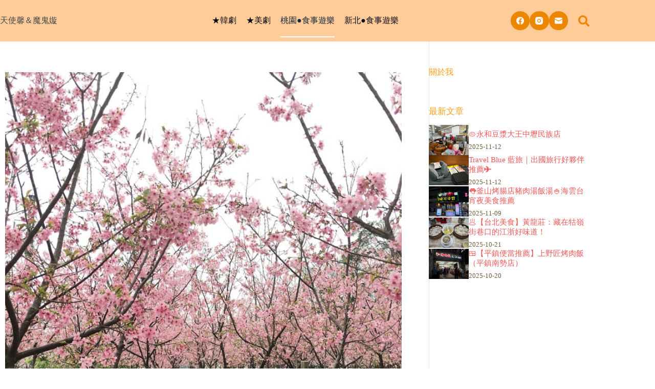

--- FILE ---
content_type: text/html; charset=UTF-8
request_url: https://drftblog.com/blog/post/45745578
body_size: 20047
content:
<!doctype html>
<html lang="zh-TW">
<head>
	
	<meta charset="UTF-8">
	<meta name="viewport" content="width=device-width, initial-scale=1, maximum-scale=5, viewport-fit=cover">
	<link rel="profile" href="https://gmpg.org/xfn/11">

	<title>【平鎮櫻花林秘境】晴耕雨讀小書院櫻花林：中壢FB社團吃喝玩樂成員道相報，不敢置信這裡居然有絕美秘境！ &#8211; 天使馨＆魔鬼嫙</title>
<meta name='robots' content='max-image-preview:large, max-snippet:-1, max-video-preview:-1' />
<link rel="canonical" href="https://drftblog.com/blog/post/45745578">
<meta name="description" content="所謂的秘境就是......我真不想告訴別人，好想把它一手私藏啊～～～ 那日在fb社團滑文章時跳出這個秘境訊息： 晴耕雨讀小書院旁的櫻花秘境，大家快衝啊！！ 地址：桃園市平鎮區福龍路一段560巷12號 （奇怪現在找不到這則訊息，不知道為何） 晴耕雨讀，住平鎮應該都知道這家店，導航一估算路程八分鐘，那時下午四點，我趕緊招喚">
<meta property="og:title" content="【平鎮櫻花林秘境】晴耕雨讀小書院櫻花林：中壢FB社團吃喝玩樂成員道相報，不敢置信這裡居然有絕美秘境！ &#8211; 天使馨＆魔鬼嫙">
<meta property="og:type" content="article">
<meta property="og:image" content="https://drftblog.com/wp-content/uploads/2018/04/1523434873-b078ce1de44a3ed5ed363671003509dd.jpg">
<meta property="og:image:width" content="928">
<meta property="og:image:height" content="696">
<meta property="og:image:alt" content="1523434873-b078ce1de44a3ed5ed363671003509dd">
<meta property="og:description" content="所謂的秘境就是......我真不想告訴別人，好想把它一手私藏啊～～～ 那日在fb社團滑文章時跳出這個秘境訊息： 晴耕雨讀小書院旁的櫻花秘境，大家快衝啊！！ 地址：桃園市平鎮區福龍路一段560巷12號 （奇怪現在找不到這則訊息，不知道為何） 晴耕雨讀，住平鎮應該都知道這家店，導航一估算路程八分鐘，那時下午四點，我趕緊招喚">
<meta property="og:url" content="https://drftblog.com/blog/post/45745578">
<meta property="og:locale" content="zh_TW">
<meta property="og:site_name" content="天使馨＆魔鬼嫙">
<meta property="article:published_time" content="2018-03-17T14:11:48+08:00">
<meta property="article:modified_time" content="2018-04-11T16:21:48+08:00">
<meta property="og:updated_time" content="2018-04-11T16:21:48+08:00">
<meta property="article:section" content="桃園●食事遊樂">
<meta property="article:tag" content="中壢平鎮櫻花景點推薦">
<meta property="article:tag" content="中壢景點">
<meta property="article:tag" content="中壢櫻花景點">
<meta property="article:tag" content="平鎮櫻花林秘境">
<meta property="article:tag" content="晴耕雨讀">
<meta property="article:tag" content="桃園櫻花景點">
<meta property="article:tag" content="櫻花景點">
<meta name="twitter:card" content="summary_large_image">
<meta name="twitter:image" content="https://drftblog.com/wp-content/uploads/2018/04/1523434873-b078ce1de44a3ed5ed363671003509dd.jpg">
<link rel='dns-prefetch' href='//fonts.googleapis.com' />
<style id='wp-img-auto-sizes-contain-inline-css'>
img:is([sizes=auto i],[sizes^="auto," i]){contain-intrinsic-size:3000px 1500px}
/*# sourceURL=wp-img-auto-sizes-contain-inline-css */
</style>
<link rel='stylesheet' id='blocksy-dynamic-global-css' href='https://drftblog.com/wp-content/uploads/blocksy/css/global.css?ver=81394' media='all' />
<link rel='stylesheet' id='sbi_styles-css' href='https://drftblog.com/wp-content/plugins/instagram-feed/css/sbi-styles.min.css?ver=6.10.0' media='all' />
<link rel='stylesheet' id='wp-block-library-css' href='https://drftblog.com/wp-includes/css/dist/block-library/style.min.css?ver=6.9' media='all' />
<style id='global-styles-inline-css'>
:root{--wp--preset--aspect-ratio--square: 1;--wp--preset--aspect-ratio--4-3: 4/3;--wp--preset--aspect-ratio--3-4: 3/4;--wp--preset--aspect-ratio--3-2: 3/2;--wp--preset--aspect-ratio--2-3: 2/3;--wp--preset--aspect-ratio--16-9: 16/9;--wp--preset--aspect-ratio--9-16: 9/16;--wp--preset--color--black: #000000;--wp--preset--color--cyan-bluish-gray: #abb8c3;--wp--preset--color--white: #ffffff;--wp--preset--color--pale-pink: #f78da7;--wp--preset--color--vivid-red: #cf2e2e;--wp--preset--color--luminous-vivid-orange: #ff6900;--wp--preset--color--luminous-vivid-amber: #fcb900;--wp--preset--color--light-green-cyan: #7bdcb5;--wp--preset--color--vivid-green-cyan: #00d084;--wp--preset--color--pale-cyan-blue: #8ed1fc;--wp--preset--color--vivid-cyan-blue: #0693e3;--wp--preset--color--vivid-purple: #9b51e0;--wp--preset--color--palette-color-1: var(--theme-palette-color-1, #b36a5e);--wp--preset--color--palette-color-2: var(--theme-palette-color-2, #F74D67);--wp--preset--color--palette-color-3: var(--theme-palette-color-3, #6e6d76);--wp--preset--color--palette-color-4: var(--theme-palette-color-4, #0e0c1b);--wp--preset--color--palette-color-5: var(--theme-palette-color-5, #DFDFE2);--wp--preset--color--palette-color-6: var(--theme-palette-color-6, #F4F4F5);--wp--preset--color--palette-color-7: var(--theme-palette-color-7, #FBFBFB);--wp--preset--color--palette-color-8: var(--theme-palette-color-8, #ffffff);--wp--preset--gradient--vivid-cyan-blue-to-vivid-purple: linear-gradient(135deg,rgb(6,147,227) 0%,rgb(155,81,224) 100%);--wp--preset--gradient--light-green-cyan-to-vivid-green-cyan: linear-gradient(135deg,rgb(122,220,180) 0%,rgb(0,208,130) 100%);--wp--preset--gradient--luminous-vivid-amber-to-luminous-vivid-orange: linear-gradient(135deg,rgb(252,185,0) 0%,rgb(255,105,0) 100%);--wp--preset--gradient--luminous-vivid-orange-to-vivid-red: linear-gradient(135deg,rgb(255,105,0) 0%,rgb(207,46,46) 100%);--wp--preset--gradient--very-light-gray-to-cyan-bluish-gray: linear-gradient(135deg,rgb(238,238,238) 0%,rgb(169,184,195) 100%);--wp--preset--gradient--cool-to-warm-spectrum: linear-gradient(135deg,rgb(74,234,220) 0%,rgb(151,120,209) 20%,rgb(207,42,186) 40%,rgb(238,44,130) 60%,rgb(251,105,98) 80%,rgb(254,248,76) 100%);--wp--preset--gradient--blush-light-purple: linear-gradient(135deg,rgb(255,206,236) 0%,rgb(152,150,240) 100%);--wp--preset--gradient--blush-bordeaux: linear-gradient(135deg,rgb(254,205,165) 0%,rgb(254,45,45) 50%,rgb(107,0,62) 100%);--wp--preset--gradient--luminous-dusk: linear-gradient(135deg,rgb(255,203,112) 0%,rgb(199,81,192) 50%,rgb(65,88,208) 100%);--wp--preset--gradient--pale-ocean: linear-gradient(135deg,rgb(255,245,203) 0%,rgb(182,227,212) 50%,rgb(51,167,181) 100%);--wp--preset--gradient--electric-grass: linear-gradient(135deg,rgb(202,248,128) 0%,rgb(113,206,126) 100%);--wp--preset--gradient--midnight: linear-gradient(135deg,rgb(2,3,129) 0%,rgb(40,116,252) 100%);--wp--preset--gradient--juicy-peach: linear-gradient(to right, #ffecd2 0%, #fcb69f 100%);--wp--preset--gradient--young-passion: linear-gradient(to right, #ff8177 0%, #ff867a 0%, #ff8c7f 21%, #f99185 52%, #cf556c 78%, #b12a5b 100%);--wp--preset--gradient--true-sunset: linear-gradient(to right, #fa709a 0%, #fee140 100%);--wp--preset--gradient--morpheus-den: linear-gradient(to top, #30cfd0 0%, #330867 100%);--wp--preset--gradient--plum-plate: linear-gradient(135deg, #667eea 0%, #764ba2 100%);--wp--preset--gradient--aqua-splash: linear-gradient(15deg, #13547a 0%, #80d0c7 100%);--wp--preset--gradient--love-kiss: linear-gradient(to top, #ff0844 0%, #ffb199 100%);--wp--preset--gradient--new-retrowave: linear-gradient(to top, #3b41c5 0%, #a981bb 49%, #ffc8a9 100%);--wp--preset--gradient--plum-bath: linear-gradient(to top, #cc208e 0%, #6713d2 100%);--wp--preset--gradient--high-flight: linear-gradient(to right, #0acffe 0%, #495aff 100%);--wp--preset--gradient--teen-party: linear-gradient(-225deg, #FF057C 0%, #8D0B93 50%, #321575 100%);--wp--preset--gradient--fabled-sunset: linear-gradient(-225deg, #231557 0%, #44107A 29%, #FF1361 67%, #FFF800 100%);--wp--preset--gradient--arielle-smile: radial-gradient(circle 248px at center, #16d9e3 0%, #30c7ec 47%, #46aef7 100%);--wp--preset--gradient--itmeo-branding: linear-gradient(180deg, #2af598 0%, #009efd 100%);--wp--preset--gradient--deep-blue: linear-gradient(to right, #6a11cb 0%, #2575fc 100%);--wp--preset--gradient--strong-bliss: linear-gradient(to right, #f78ca0 0%, #f9748f 19%, #fd868c 60%, #fe9a8b 100%);--wp--preset--gradient--sweet-period: linear-gradient(to top, #3f51b1 0%, #5a55ae 13%, #7b5fac 25%, #8f6aae 38%, #a86aa4 50%, #cc6b8e 62%, #f18271 75%, #f3a469 87%, #f7c978 100%);--wp--preset--gradient--purple-division: linear-gradient(to top, #7028e4 0%, #e5b2ca 100%);--wp--preset--gradient--cold-evening: linear-gradient(to top, #0c3483 0%, #a2b6df 100%, #6b8cce 100%, #a2b6df 100%);--wp--preset--gradient--mountain-rock: linear-gradient(to right, #868f96 0%, #596164 100%);--wp--preset--gradient--desert-hump: linear-gradient(to top, #c79081 0%, #dfa579 100%);--wp--preset--gradient--ethernal-constance: linear-gradient(to top, #09203f 0%, #537895 100%);--wp--preset--gradient--happy-memories: linear-gradient(-60deg, #ff5858 0%, #f09819 100%);--wp--preset--gradient--grown-early: linear-gradient(to top, #0ba360 0%, #3cba92 100%);--wp--preset--gradient--morning-salad: linear-gradient(-225deg, #B7F8DB 0%, #50A7C2 100%);--wp--preset--gradient--night-call: linear-gradient(-225deg, #AC32E4 0%, #7918F2 48%, #4801FF 100%);--wp--preset--gradient--mind-crawl: linear-gradient(-225deg, #473B7B 0%, #3584A7 51%, #30D2BE 100%);--wp--preset--gradient--angel-care: linear-gradient(-225deg, #FFE29F 0%, #FFA99F 48%, #FF719A 100%);--wp--preset--gradient--juicy-cake: linear-gradient(to top, #e14fad 0%, #f9d423 100%);--wp--preset--gradient--rich-metal: linear-gradient(to right, #d7d2cc 0%, #304352 100%);--wp--preset--gradient--mole-hall: linear-gradient(-20deg, #616161 0%, #9bc5c3 100%);--wp--preset--gradient--cloudy-knoxville: linear-gradient(120deg, #fdfbfb 0%, #ebedee 100%);--wp--preset--gradient--soft-grass: linear-gradient(to top, #c1dfc4 0%, #deecdd 100%);--wp--preset--gradient--saint-petersburg: linear-gradient(135deg, #f5f7fa 0%, #c3cfe2 100%);--wp--preset--gradient--everlasting-sky: linear-gradient(135deg, #fdfcfb 0%, #e2d1c3 100%);--wp--preset--gradient--kind-steel: linear-gradient(-20deg, #e9defa 0%, #fbfcdb 100%);--wp--preset--gradient--over-sun: linear-gradient(60deg, #abecd6 0%, #fbed96 100%);--wp--preset--gradient--premium-white: linear-gradient(to top, #d5d4d0 0%, #d5d4d0 1%, #eeeeec 31%, #efeeec 75%, #e9e9e7 100%);--wp--preset--gradient--clean-mirror: linear-gradient(45deg, #93a5cf 0%, #e4efe9 100%);--wp--preset--gradient--wild-apple: linear-gradient(to top, #d299c2 0%, #fef9d7 100%);--wp--preset--gradient--snow-again: linear-gradient(to top, #e6e9f0 0%, #eef1f5 100%);--wp--preset--gradient--confident-cloud: linear-gradient(to top, #dad4ec 0%, #dad4ec 1%, #f3e7e9 100%);--wp--preset--gradient--glass-water: linear-gradient(to top, #dfe9f3 0%, white 100%);--wp--preset--gradient--perfect-white: linear-gradient(-225deg, #E3FDF5 0%, #FFE6FA 100%);--wp--preset--font-size--small: 13px;--wp--preset--font-size--medium: 20px;--wp--preset--font-size--large: clamp(22px, 1.375rem + ((1vw - 3.2px) * 0.625), 30px);--wp--preset--font-size--x-large: clamp(30px, 1.875rem + ((1vw - 3.2px) * 1.563), 50px);--wp--preset--font-size--xx-large: clamp(45px, 2.813rem + ((1vw - 3.2px) * 2.734), 80px);--wp--preset--spacing--20: 0.44rem;--wp--preset--spacing--30: 0.67rem;--wp--preset--spacing--40: 1rem;--wp--preset--spacing--50: 1.5rem;--wp--preset--spacing--60: 2.25rem;--wp--preset--spacing--70: 3.38rem;--wp--preset--spacing--80: 5.06rem;--wp--preset--shadow--natural: 6px 6px 9px rgba(0, 0, 0, 0.2);--wp--preset--shadow--deep: 12px 12px 50px rgba(0, 0, 0, 0.4);--wp--preset--shadow--sharp: 6px 6px 0px rgba(0, 0, 0, 0.2);--wp--preset--shadow--outlined: 6px 6px 0px -3px rgb(255, 255, 255), 6px 6px rgb(0, 0, 0);--wp--preset--shadow--crisp: 6px 6px 0px rgb(0, 0, 0);}:root { --wp--style--global--content-size: var(--theme-block-max-width);--wp--style--global--wide-size: var(--theme-block-wide-max-width); }:where(body) { margin: 0; }.wp-site-blocks > .alignleft { float: left; margin-right: 2em; }.wp-site-blocks > .alignright { float: right; margin-left: 2em; }.wp-site-blocks > .aligncenter { justify-content: center; margin-left: auto; margin-right: auto; }:where(.wp-site-blocks) > * { margin-block-start: var(--theme-content-spacing); margin-block-end: 0; }:where(.wp-site-blocks) > :first-child { margin-block-start: 0; }:where(.wp-site-blocks) > :last-child { margin-block-end: 0; }:root { --wp--style--block-gap: var(--theme-content-spacing); }:root :where(.is-layout-flow) > :first-child{margin-block-start: 0;}:root :where(.is-layout-flow) > :last-child{margin-block-end: 0;}:root :where(.is-layout-flow) > *{margin-block-start: var(--theme-content-spacing);margin-block-end: 0;}:root :where(.is-layout-constrained) > :first-child{margin-block-start: 0;}:root :where(.is-layout-constrained) > :last-child{margin-block-end: 0;}:root :where(.is-layout-constrained) > *{margin-block-start: var(--theme-content-spacing);margin-block-end: 0;}:root :where(.is-layout-flex){gap: var(--theme-content-spacing);}:root :where(.is-layout-grid){gap: var(--theme-content-spacing);}.is-layout-flow > .alignleft{float: left;margin-inline-start: 0;margin-inline-end: 2em;}.is-layout-flow > .alignright{float: right;margin-inline-start: 2em;margin-inline-end: 0;}.is-layout-flow > .aligncenter{margin-left: auto !important;margin-right: auto !important;}.is-layout-constrained > .alignleft{float: left;margin-inline-start: 0;margin-inline-end: 2em;}.is-layout-constrained > .alignright{float: right;margin-inline-start: 2em;margin-inline-end: 0;}.is-layout-constrained > .aligncenter{margin-left: auto !important;margin-right: auto !important;}.is-layout-constrained > :where(:not(.alignleft):not(.alignright):not(.alignfull)){max-width: var(--wp--style--global--content-size);margin-left: auto !important;margin-right: auto !important;}.is-layout-constrained > .alignwide{max-width: var(--wp--style--global--wide-size);}body .is-layout-flex{display: flex;}.is-layout-flex{flex-wrap: wrap;align-items: center;}.is-layout-flex > :is(*, div){margin: 0;}body .is-layout-grid{display: grid;}.is-layout-grid > :is(*, div){margin: 0;}body{padding-top: 0px;padding-right: 0px;padding-bottom: 0px;padding-left: 0px;}:root :where(.wp-element-button, .wp-block-button__link){font-style: inherit;font-weight: inherit;letter-spacing: inherit;text-transform: inherit;}.has-black-color{color: var(--wp--preset--color--black) !important;}.has-cyan-bluish-gray-color{color: var(--wp--preset--color--cyan-bluish-gray) !important;}.has-white-color{color: var(--wp--preset--color--white) !important;}.has-pale-pink-color{color: var(--wp--preset--color--pale-pink) !important;}.has-vivid-red-color{color: var(--wp--preset--color--vivid-red) !important;}.has-luminous-vivid-orange-color{color: var(--wp--preset--color--luminous-vivid-orange) !important;}.has-luminous-vivid-amber-color{color: var(--wp--preset--color--luminous-vivid-amber) !important;}.has-light-green-cyan-color{color: var(--wp--preset--color--light-green-cyan) !important;}.has-vivid-green-cyan-color{color: var(--wp--preset--color--vivid-green-cyan) !important;}.has-pale-cyan-blue-color{color: var(--wp--preset--color--pale-cyan-blue) !important;}.has-vivid-cyan-blue-color{color: var(--wp--preset--color--vivid-cyan-blue) !important;}.has-vivid-purple-color{color: var(--wp--preset--color--vivid-purple) !important;}.has-palette-color-1-color{color: var(--wp--preset--color--palette-color-1) !important;}.has-palette-color-2-color{color: var(--wp--preset--color--palette-color-2) !important;}.has-palette-color-3-color{color: var(--wp--preset--color--palette-color-3) !important;}.has-palette-color-4-color{color: var(--wp--preset--color--palette-color-4) !important;}.has-palette-color-5-color{color: var(--wp--preset--color--palette-color-5) !important;}.has-palette-color-6-color{color: var(--wp--preset--color--palette-color-6) !important;}.has-palette-color-7-color{color: var(--wp--preset--color--palette-color-7) !important;}.has-palette-color-8-color{color: var(--wp--preset--color--palette-color-8) !important;}.has-black-background-color{background-color: var(--wp--preset--color--black) !important;}.has-cyan-bluish-gray-background-color{background-color: var(--wp--preset--color--cyan-bluish-gray) !important;}.has-white-background-color{background-color: var(--wp--preset--color--white) !important;}.has-pale-pink-background-color{background-color: var(--wp--preset--color--pale-pink) !important;}.has-vivid-red-background-color{background-color: var(--wp--preset--color--vivid-red) !important;}.has-luminous-vivid-orange-background-color{background-color: var(--wp--preset--color--luminous-vivid-orange) !important;}.has-luminous-vivid-amber-background-color{background-color: var(--wp--preset--color--luminous-vivid-amber) !important;}.has-light-green-cyan-background-color{background-color: var(--wp--preset--color--light-green-cyan) !important;}.has-vivid-green-cyan-background-color{background-color: var(--wp--preset--color--vivid-green-cyan) !important;}.has-pale-cyan-blue-background-color{background-color: var(--wp--preset--color--pale-cyan-blue) !important;}.has-vivid-cyan-blue-background-color{background-color: var(--wp--preset--color--vivid-cyan-blue) !important;}.has-vivid-purple-background-color{background-color: var(--wp--preset--color--vivid-purple) !important;}.has-palette-color-1-background-color{background-color: var(--wp--preset--color--palette-color-1) !important;}.has-palette-color-2-background-color{background-color: var(--wp--preset--color--palette-color-2) !important;}.has-palette-color-3-background-color{background-color: var(--wp--preset--color--palette-color-3) !important;}.has-palette-color-4-background-color{background-color: var(--wp--preset--color--palette-color-4) !important;}.has-palette-color-5-background-color{background-color: var(--wp--preset--color--palette-color-5) !important;}.has-palette-color-6-background-color{background-color: var(--wp--preset--color--palette-color-6) !important;}.has-palette-color-7-background-color{background-color: var(--wp--preset--color--palette-color-7) !important;}.has-palette-color-8-background-color{background-color: var(--wp--preset--color--palette-color-8) !important;}.has-black-border-color{border-color: var(--wp--preset--color--black) !important;}.has-cyan-bluish-gray-border-color{border-color: var(--wp--preset--color--cyan-bluish-gray) !important;}.has-white-border-color{border-color: var(--wp--preset--color--white) !important;}.has-pale-pink-border-color{border-color: var(--wp--preset--color--pale-pink) !important;}.has-vivid-red-border-color{border-color: var(--wp--preset--color--vivid-red) !important;}.has-luminous-vivid-orange-border-color{border-color: var(--wp--preset--color--luminous-vivid-orange) !important;}.has-luminous-vivid-amber-border-color{border-color: var(--wp--preset--color--luminous-vivid-amber) !important;}.has-light-green-cyan-border-color{border-color: var(--wp--preset--color--light-green-cyan) !important;}.has-vivid-green-cyan-border-color{border-color: var(--wp--preset--color--vivid-green-cyan) !important;}.has-pale-cyan-blue-border-color{border-color: var(--wp--preset--color--pale-cyan-blue) !important;}.has-vivid-cyan-blue-border-color{border-color: var(--wp--preset--color--vivid-cyan-blue) !important;}.has-vivid-purple-border-color{border-color: var(--wp--preset--color--vivid-purple) !important;}.has-palette-color-1-border-color{border-color: var(--wp--preset--color--palette-color-1) !important;}.has-palette-color-2-border-color{border-color: var(--wp--preset--color--palette-color-2) !important;}.has-palette-color-3-border-color{border-color: var(--wp--preset--color--palette-color-3) !important;}.has-palette-color-4-border-color{border-color: var(--wp--preset--color--palette-color-4) !important;}.has-palette-color-5-border-color{border-color: var(--wp--preset--color--palette-color-5) !important;}.has-palette-color-6-border-color{border-color: var(--wp--preset--color--palette-color-6) !important;}.has-palette-color-7-border-color{border-color: var(--wp--preset--color--palette-color-7) !important;}.has-palette-color-8-border-color{border-color: var(--wp--preset--color--palette-color-8) !important;}.has-vivid-cyan-blue-to-vivid-purple-gradient-background{background: var(--wp--preset--gradient--vivid-cyan-blue-to-vivid-purple) !important;}.has-light-green-cyan-to-vivid-green-cyan-gradient-background{background: var(--wp--preset--gradient--light-green-cyan-to-vivid-green-cyan) !important;}.has-luminous-vivid-amber-to-luminous-vivid-orange-gradient-background{background: var(--wp--preset--gradient--luminous-vivid-amber-to-luminous-vivid-orange) !important;}.has-luminous-vivid-orange-to-vivid-red-gradient-background{background: var(--wp--preset--gradient--luminous-vivid-orange-to-vivid-red) !important;}.has-very-light-gray-to-cyan-bluish-gray-gradient-background{background: var(--wp--preset--gradient--very-light-gray-to-cyan-bluish-gray) !important;}.has-cool-to-warm-spectrum-gradient-background{background: var(--wp--preset--gradient--cool-to-warm-spectrum) !important;}.has-blush-light-purple-gradient-background{background: var(--wp--preset--gradient--blush-light-purple) !important;}.has-blush-bordeaux-gradient-background{background: var(--wp--preset--gradient--blush-bordeaux) !important;}.has-luminous-dusk-gradient-background{background: var(--wp--preset--gradient--luminous-dusk) !important;}.has-pale-ocean-gradient-background{background: var(--wp--preset--gradient--pale-ocean) !important;}.has-electric-grass-gradient-background{background: var(--wp--preset--gradient--electric-grass) !important;}.has-midnight-gradient-background{background: var(--wp--preset--gradient--midnight) !important;}.has-juicy-peach-gradient-background{background: var(--wp--preset--gradient--juicy-peach) !important;}.has-young-passion-gradient-background{background: var(--wp--preset--gradient--young-passion) !important;}.has-true-sunset-gradient-background{background: var(--wp--preset--gradient--true-sunset) !important;}.has-morpheus-den-gradient-background{background: var(--wp--preset--gradient--morpheus-den) !important;}.has-plum-plate-gradient-background{background: var(--wp--preset--gradient--plum-plate) !important;}.has-aqua-splash-gradient-background{background: var(--wp--preset--gradient--aqua-splash) !important;}.has-love-kiss-gradient-background{background: var(--wp--preset--gradient--love-kiss) !important;}.has-new-retrowave-gradient-background{background: var(--wp--preset--gradient--new-retrowave) !important;}.has-plum-bath-gradient-background{background: var(--wp--preset--gradient--plum-bath) !important;}.has-high-flight-gradient-background{background: var(--wp--preset--gradient--high-flight) !important;}.has-teen-party-gradient-background{background: var(--wp--preset--gradient--teen-party) !important;}.has-fabled-sunset-gradient-background{background: var(--wp--preset--gradient--fabled-sunset) !important;}.has-arielle-smile-gradient-background{background: var(--wp--preset--gradient--arielle-smile) !important;}.has-itmeo-branding-gradient-background{background: var(--wp--preset--gradient--itmeo-branding) !important;}.has-deep-blue-gradient-background{background: var(--wp--preset--gradient--deep-blue) !important;}.has-strong-bliss-gradient-background{background: var(--wp--preset--gradient--strong-bliss) !important;}.has-sweet-period-gradient-background{background: var(--wp--preset--gradient--sweet-period) !important;}.has-purple-division-gradient-background{background: var(--wp--preset--gradient--purple-division) !important;}.has-cold-evening-gradient-background{background: var(--wp--preset--gradient--cold-evening) !important;}.has-mountain-rock-gradient-background{background: var(--wp--preset--gradient--mountain-rock) !important;}.has-desert-hump-gradient-background{background: var(--wp--preset--gradient--desert-hump) !important;}.has-ethernal-constance-gradient-background{background: var(--wp--preset--gradient--ethernal-constance) !important;}.has-happy-memories-gradient-background{background: var(--wp--preset--gradient--happy-memories) !important;}.has-grown-early-gradient-background{background: var(--wp--preset--gradient--grown-early) !important;}.has-morning-salad-gradient-background{background: var(--wp--preset--gradient--morning-salad) !important;}.has-night-call-gradient-background{background: var(--wp--preset--gradient--night-call) !important;}.has-mind-crawl-gradient-background{background: var(--wp--preset--gradient--mind-crawl) !important;}.has-angel-care-gradient-background{background: var(--wp--preset--gradient--angel-care) !important;}.has-juicy-cake-gradient-background{background: var(--wp--preset--gradient--juicy-cake) !important;}.has-rich-metal-gradient-background{background: var(--wp--preset--gradient--rich-metal) !important;}.has-mole-hall-gradient-background{background: var(--wp--preset--gradient--mole-hall) !important;}.has-cloudy-knoxville-gradient-background{background: var(--wp--preset--gradient--cloudy-knoxville) !important;}.has-soft-grass-gradient-background{background: var(--wp--preset--gradient--soft-grass) !important;}.has-saint-petersburg-gradient-background{background: var(--wp--preset--gradient--saint-petersburg) !important;}.has-everlasting-sky-gradient-background{background: var(--wp--preset--gradient--everlasting-sky) !important;}.has-kind-steel-gradient-background{background: var(--wp--preset--gradient--kind-steel) !important;}.has-over-sun-gradient-background{background: var(--wp--preset--gradient--over-sun) !important;}.has-premium-white-gradient-background{background: var(--wp--preset--gradient--premium-white) !important;}.has-clean-mirror-gradient-background{background: var(--wp--preset--gradient--clean-mirror) !important;}.has-wild-apple-gradient-background{background: var(--wp--preset--gradient--wild-apple) !important;}.has-snow-again-gradient-background{background: var(--wp--preset--gradient--snow-again) !important;}.has-confident-cloud-gradient-background{background: var(--wp--preset--gradient--confident-cloud) !important;}.has-glass-water-gradient-background{background: var(--wp--preset--gradient--glass-water) !important;}.has-perfect-white-gradient-background{background: var(--wp--preset--gradient--perfect-white) !important;}.has-small-font-size{font-size: var(--wp--preset--font-size--small) !important;}.has-medium-font-size{font-size: var(--wp--preset--font-size--medium) !important;}.has-large-font-size{font-size: var(--wp--preset--font-size--large) !important;}.has-x-large-font-size{font-size: var(--wp--preset--font-size--x-large) !important;}.has-xx-large-font-size{font-size: var(--wp--preset--font-size--xx-large) !important;}
:root :where(.wp-block-pullquote){font-size: clamp(0.984em, 0.984rem + ((1vw - 0.2em) * 0.645), 1.5em);line-height: 1.6;}
/*# sourceURL=global-styles-inline-css */
</style>
<link rel='stylesheet' id='ez-toc-css' href='https://drftblog.com/wp-content/plugins/easy-table-of-contents/assets/css/screen.min.css?ver=2.0.80' media='all' />
<style id='ez-toc-inline-css'>
div#ez-toc-container .ez-toc-title {font-size: 120%;}div#ez-toc-container .ez-toc-title {font-weight: 500;}div#ez-toc-container ul li , div#ez-toc-container ul li a {font-size: 95%;}div#ez-toc-container ul li , div#ez-toc-container ul li a {font-weight: 500;}div#ez-toc-container nav ul ul li {font-size: 90%;}.ez-toc-box-title {font-weight: bold; margin-bottom: 10px; text-align: center; text-transform: uppercase; letter-spacing: 1px; color: #666; padding-bottom: 5px;position:absolute;top:-4%;left:5%;background-color: inherit;transition: top 0.3s ease;}.ez-toc-box-title.toc-closed {top:-25%;}
.ez-toc-container-direction {direction: ltr;}.ez-toc-counter ul{counter-reset: item ;}.ez-toc-counter nav ul li a::before {content: counters(item, '.', decimal) '. ';display: inline-block;counter-increment: item;flex-grow: 0;flex-shrink: 0;margin-right: .2em; float: left; }.ez-toc-widget-direction {direction: ltr;}.ez-toc-widget-container ul{counter-reset: item ;}.ez-toc-widget-container nav ul li a::before {content: counters(item, '.', decimal) '. ';display: inline-block;counter-increment: item;flex-grow: 0;flex-shrink: 0;margin-right: .2em; float: left; }
/*# sourceURL=ez-toc-inline-css */
</style>
<link rel='stylesheet' id='parent-style-css' href='https://drftblog.com/wp-content/themes/blocksy/style.css?ver=6.9' media='all' />
<link rel='stylesheet' id='blocksy-fonts-font-source-google-css' href='https://fonts.googleapis.com/css2?family=Noto%20Serif%20Tangut:wght@400&#038;family=Noto%20Serif:wght@400&#038;family=Anonymous%20Pro:wght@400&#038;display=swap' media='all' />
<link rel='stylesheet' id='ct-main-styles-css' href='https://drftblog.com/wp-content/themes/blocksy/static/bundle/main.min.css?ver=2.1.25' media='all' />
<link rel='stylesheet' id='ct-page-title-styles-css' href='https://drftblog.com/wp-content/themes/blocksy/static/bundle/page-title.min.css?ver=2.1.25' media='all' />
<link rel='stylesheet' id='ct-sidebar-styles-css' href='https://drftblog.com/wp-content/themes/blocksy/static/bundle/sidebar.min.css?ver=2.1.25' media='all' />
<link rel='stylesheet' id='ct-posts-nav-styles-css' href='https://drftblog.com/wp-content/themes/blocksy/static/bundle/posts-nav.min.css?ver=2.1.25' media='all' />
<link rel='stylesheet' id='ct-share-box-styles-css' href='https://drftblog.com/wp-content/themes/blocksy/static/bundle/share-box.min.css?ver=2.1.25' media='all' />
<script src="https://drftblog.com/wp-includes/js/jquery/jquery.min.js?ver=3.7.1" id="jquery-core-js"></script>
<script src="https://drftblog.com/wp-includes/js/jquery/jquery-migrate.min.js?ver=3.4.1" id="jquery-migrate-js"></script>
<link rel="preconnect" href="https://fonts.gstatic.com/" crossorigin /><link rel="preconnect" href="https://fonts.googleapis.com/" crossorigin /><noscript><link rel='stylesheet' href='https://drftblog.com/wp-content/themes/blocksy/static/bundle/no-scripts.min.css' type='text/css'></noscript>

<!-- Google tag (gtag.js) -->
<script async src="https://www.googletagmanager.com/gtag/js?id=G-Q2FJYJ0265"></script>
<script>
  window.dataLayer = window.dataLayer || [];
  function gtag(){dataLayer.push(arguments);}
  gtag('js', new Date());

  gtag('config', 'G-Q2FJYJ0265');
</script>
<link rel="icon" href="https://drftblog.com/wp-content/uploads/2018/04/1523480058-ca32ac424c499c6a4f02165cc8f86891.jpg" sizes="32x32" />
<link rel="icon" href="https://drftblog.com/wp-content/uploads/2018/04/1523480058-ca32ac424c499c6a4f02165cc8f86891.jpg" sizes="192x192" />
<link rel="apple-touch-icon" href="https://drftblog.com/wp-content/uploads/2018/04/1523480058-ca32ac424c499c6a4f02165cc8f86891.jpg" />
<meta name="msapplication-TileImage" content="https://drftblog.com/wp-content/uploads/2018/04/1523480058-ca32ac424c499c6a4f02165cc8f86891.jpg" />
		<style id="wp-custom-css">
			.entry-content h2 {
    font-family: 'Noto Serif TC', sans-serif;
    color:#ffffff;
    font-weight: 700;
    font-size: 21px;
    background-color: #f6bd60;
    border-left: 5px solid #e95c33;
    margin: 10px 0 10px;
    padding: 5px 0 5px 15px;
}

.zi_box_1 {
position: relative;
margin: 2em 0;
padding: 1em;
border: solid 3px #1976D2; /*框線*/
}
.zi_box_1 .zi_box_2 {
position: absolute;
display: inline-block;
top: -27px;
left: -3px;
padding: 0 9px;
height: 25px;
line-height: 25px;
font-size: 17px;
background: #1976D2;/*標題底色*/
color: #ffffff;
font-weight: bold;
border-radius: 5px 5px 0 0;
}

.entry-content h3 {
 color: #BC4A56;
 display: inline-block;
 margin: 0px 0px 20px 0px;
 border-bottom: solid 2px #E69292;
}

mark {
background: linear-gradient(#fff 75%, #f6bd60 0%) !important;
font-weight:bold; 
	
blockquote {
 border-left:1px dashed !important;
 border-color:black;
        border-right:1px dashed !important;
        border-top:1px dashed !important;
        border-bottom:1px dashed !important;
 background-color: #F3F3F3;
 padding: 5px 0 5px 15px;
}		</style>
			</head>


<body class="wp-singular post-template-default single single-post postid-18 single-format-standard wp-embed-responsive wp-theme-blocksy wp-child-theme-blocksy-child" data-link="type-3" data-prefix="single_blog_post" data-header="type-1:sticky" data-footer="type-1">

<a class="skip-link screen-reader-text" href="#main">跳至主要內容</a><div class="ct-drawer-canvas" data-location="start">
		<div id="search-modal" class="ct-panel" data-behaviour="modal" role="dialog" aria-label="搜尋對話框" inert>
			<div class="ct-panel-actions">
				<button class="ct-toggle-close" data-type="type-3" aria-label="關閉搜尋互動視窗">
					<svg class="ct-icon" width="12" height="12" viewBox="0 0 15 15"><path d="M1 15a1 1 0 01-.71-.29 1 1 0 010-1.41l5.8-5.8-5.8-5.8A1 1 0 011.7.29l5.8 5.8 5.8-5.8a1 1 0 011.41 1.41l-5.8 5.8 5.8 5.8a1 1 0 01-1.41 1.41l-5.8-5.8-5.8 5.8A1 1 0 011 15z"/></svg>				</button>
			</div>

			<div class="ct-panel-content">
				

<form role="search" method="get" class="ct-search-form"  action="https://drftblog.com/" aria-haspopup="listbox" data-live-results="">

	<input
		type="search" class="modal-field"		placeholder="搜尋文章"
		value=""
		name="s"
		autocomplete="off"
		title="搜尋..."
		aria-label="搜尋..."
			>

	<div class="ct-search-form-controls">
		
		<button type="submit" class="wp-element-button" data-button="icon" aria-label="搜尋按鈕">
			<svg class="ct-icon ct-search-button-content" aria-hidden="true" width="15" height="15" viewBox="0 0 15 15"><path d="M14.8,13.7L12,11c0.9-1.2,1.5-2.6,1.5-4.2c0-3.7-3-6.8-6.8-6.8S0,3,0,6.8s3,6.8,6.8,6.8c1.6,0,3.1-0.6,4.2-1.5l2.8,2.8c0.1,0.1,0.3,0.2,0.5,0.2s0.4-0.1,0.5-0.2C15.1,14.5,15.1,14,14.8,13.7z M1.5,6.8c0-2.9,2.4-5.2,5.2-5.2S12,3.9,12,6.8S9.6,12,6.8,12S1.5,9.6,1.5,6.8z"/></svg>
			<span class="ct-ajax-loader">
				<svg viewBox="0 0 24 24">
					<circle cx="12" cy="12" r="10" opacity="0.2" fill="none" stroke="currentColor" stroke-miterlimit="10" stroke-width="2"/>

					<path d="m12,2c5.52,0,10,4.48,10,10" fill="none" stroke="currentColor" stroke-linecap="round" stroke-miterlimit="10" stroke-width="2">
						<animateTransform
							attributeName="transform"
							attributeType="XML"
							type="rotate"
							dur="0.6s"
							from="0 12 12"
							to="360 12 12"
							repeatCount="indefinite"
						/>
					</path>
				</svg>
			</span>
		</button>

					<input type="hidden" name="post_type" value="post">
		
		
		

			</div>

			<div class="screen-reader-text" aria-live="polite" role="status">
			找不到符合條件的結果		</div>
	
</form>


			</div>
		</div>

		<div id="offcanvas" class="ct-panel ct-header" data-behaviour="left-side" role="dialog" aria-label="滑入對話框" inert=""><div class="ct-panel-inner">
		<div class="ct-panel-actions">
			
			<button class="ct-toggle-close" data-type="type-3" aria-label="關閉側選單">
				<svg class="ct-icon" width="12" height="12" viewBox="0 0 15 15"><path d="M1 15a1 1 0 01-.71-.29 1 1 0 010-1.41l5.8-5.8-5.8-5.8A1 1 0 011.7.29l5.8 5.8 5.8-5.8a1 1 0 011.41 1.41l-5.8 5.8 5.8 5.8a1 1 0 01-1.41 1.41l-5.8-5.8-5.8 5.8A1 1 0 011 15z"/></svg>
			</button>
		</div>
		<div class="ct-panel-content" data-device="desktop"><div class="ct-panel-content-inner"></div></div><div class="ct-panel-content" data-device="mobile"><div class="ct-panel-content-inner">
<div
	class="ct-header-socials "
	data-id="socials">

	
		<div class="ct-social-box" data-color="custom" data-icon-size="custom" data-icons-type="rounded:solid" >
			
			
							
				<a href="#" data-network="facebook" aria-label="Facebook" target="_blank" rel="noopener noreferrer">
					<span class="ct-icon-container">
					<svg
					width="20px"
					height="20px"
					viewBox="0 0 20 20"
					aria-hidden="true">
						<path d="M20,10.1c0-5.5-4.5-10-10-10S0,4.5,0,10.1c0,5,3.7,9.1,8.4,9.9v-7H5.9v-2.9h2.5V7.9C8.4,5.4,9.9,4,12.2,4c1.1,0,2.2,0.2,2.2,0.2v2.5h-1.3c-1.2,0-1.6,0.8-1.6,1.6v1.9h2.8L13.9,13h-2.3v7C16.3,19.2,20,15.1,20,10.1z"/>
					</svg>
				</span>				</a>
							
				<a href="#" data-network="instagram" aria-label="Instagram" target="_blank" rel="noopener noreferrer">
					<span class="ct-icon-container">
					<svg
					width="20"
					height="20"
					viewBox="0 0 20 20"
					aria-hidden="true">
						<circle cx="10" cy="10" r="3.3"/>
						<path d="M14.2,0H5.8C2.6,0,0,2.6,0,5.8v8.3C0,17.4,2.6,20,5.8,20h8.3c3.2,0,5.8-2.6,5.8-5.8V5.8C20,2.6,17.4,0,14.2,0zM10,15c-2.8,0-5-2.2-5-5s2.2-5,5-5s5,2.2,5,5S12.8,15,10,15z M15.8,5C15.4,5,15,4.6,15,4.2s0.4-0.8,0.8-0.8s0.8,0.4,0.8,0.8S16.3,5,15.8,5z"/>
					</svg>
				</span>				</a>
							
				<a href="/cdn-cgi/l/email-protection#f9" data-network="email" aria-label="電子郵件" target="_blank" rel="noopener noreferrer">
					<span class="ct-icon-container">
					<svg
					width="20"
					height="20"
					viewBox="0 0 20 20"
					aria-hidden="true">
						<path d="M10,10.1L0,4.7C0.1,3.2,1.4,2,3,2h14c1.6,0,2.9,1.2,3,2.8L10,10.1z M10,11.8c-0.1,0-0.2,0-0.4-0.1L0,6.4V15c0,1.7,1.3,3,3,3h4.9h4.3H17c1.7,0,3-1.3,3-3V6.4l-9.6,5.2C10.2,11.7,10.1,11.7,10,11.8z"/>
					</svg>
				</span>				</a>
			
			
					</div>

	
</div>

<nav
	class="mobile-menu menu-container"
	data-id="mobile-menu" data-interaction="click" data-toggle-type="type-1" data-submenu-dots="yes"	aria-label="上方選單">

	<ul id="menu-%e4%b8%8a%e6%96%b9%e9%81%b8%e5%96%ae-1" class=""><li class="menu-item menu-item-type-taxonomy menu-item-object-category menu-item-25266"><a href="https://drftblog.com/blog/category/1371778/1344257" class="ct-menu-link">★韓劇</a></li>
<li class="menu-item menu-item-type-taxonomy menu-item-object-category menu-item-25268"><a href="https://drftblog.com/blog/category/1371778/757234" class="ct-menu-link">★美劇</a></li>
<li class="menu-item menu-item-type-taxonomy menu-item-object-category current-post-ancestor current-menu-parent current-post-parent menu-item-26119"><a href="https://drftblog.com/blog/category/1447127" class="ct-menu-link">桃園●食事遊樂</a></li>
<li class="menu-item menu-item-type-taxonomy menu-item-object-category menu-item-26120"><a href="https://drftblog.com/blog/category/1855825" class="ct-menu-link">新北●食事遊樂</a></li>
</ul></nav>

</div></div></div></div></div>
<div id="main-container">
	<header id="header" class="ct-header" data-id="type-1"><div data-device="desktop"><div class="ct-sticky-container"><div data-sticky="slide"><div data-row="middle" data-column-set="3"><div class="ct-container"><div data-column="start" data-placements="1"><div data-items="primary">
<div	class="site-branding"
	data-id="logo"		>

	
			<div class="site-title-container">
			<span class="site-title "><a href="https://drftblog.com/" rel="home" >天使馨＆魔鬼嫙</a></span>					</div>
	  </div>

</div></div><div data-column="middle"><div data-items="">
<nav
	id="header-menu-1"
	class="header-menu-1 menu-container"
	data-id="menu" data-interaction="hover"	data-menu="type-2:left"
	data-dropdown="type-1:solid"		data-responsive="no"		aria-label="上方選單">

	<ul id="menu-%e4%b8%8a%e6%96%b9%e9%81%b8%e5%96%ae" class="menu"><li id="menu-item-25266" class="menu-item menu-item-type-taxonomy menu-item-object-category menu-item-25266"><a href="https://drftblog.com/blog/category/1371778/1344257" class="ct-menu-link">★韓劇</a></li>
<li id="menu-item-25268" class="menu-item menu-item-type-taxonomy menu-item-object-category menu-item-25268"><a href="https://drftblog.com/blog/category/1371778/757234" class="ct-menu-link">★美劇</a></li>
<li id="menu-item-26119" class="menu-item menu-item-type-taxonomy menu-item-object-category current-post-ancestor current-menu-parent current-post-parent menu-item-26119"><a href="https://drftblog.com/blog/category/1447127" class="ct-menu-link">桃園●食事遊樂</a></li>
<li id="menu-item-26120" class="menu-item menu-item-type-taxonomy menu-item-object-category menu-item-26120"><a href="https://drftblog.com/blog/category/1855825" class="ct-menu-link">新北●食事遊樂</a></li>
</ul></nav>

</div></div><div data-column="end" data-placements="1"><div data-items="primary">
<div
	class="ct-header-socials "
	data-id="socials">

	
		<div class="ct-social-box" data-color="custom" data-icon-size="custom" data-icons-type="rounded:solid" >
			
			
							
				<a href="#" data-network="facebook" aria-label="Facebook" target="_blank" rel="noopener noreferrer">
					<span class="ct-icon-container">
					<svg
					width="20px"
					height="20px"
					viewBox="0 0 20 20"
					aria-hidden="true">
						<path d="M20,10.1c0-5.5-4.5-10-10-10S0,4.5,0,10.1c0,5,3.7,9.1,8.4,9.9v-7H5.9v-2.9h2.5V7.9C8.4,5.4,9.9,4,12.2,4c1.1,0,2.2,0.2,2.2,0.2v2.5h-1.3c-1.2,0-1.6,0.8-1.6,1.6v1.9h2.8L13.9,13h-2.3v7C16.3,19.2,20,15.1,20,10.1z"/>
					</svg>
				</span>				</a>
							
				<a href="#" data-network="instagram" aria-label="Instagram" target="_blank" rel="noopener noreferrer">
					<span class="ct-icon-container">
					<svg
					width="20"
					height="20"
					viewBox="0 0 20 20"
					aria-hidden="true">
						<circle cx="10" cy="10" r="3.3"/>
						<path d="M14.2,0H5.8C2.6,0,0,2.6,0,5.8v8.3C0,17.4,2.6,20,5.8,20h8.3c3.2,0,5.8-2.6,5.8-5.8V5.8C20,2.6,17.4,0,14.2,0zM10,15c-2.8,0-5-2.2-5-5s2.2-5,5-5s5,2.2,5,5S12.8,15,10,15z M15.8,5C15.4,5,15,4.6,15,4.2s0.4-0.8,0.8-0.8s0.8,0.4,0.8,0.8S16.3,5,15.8,5z"/>
					</svg>
				</span>				</a>
							
				<a href="/cdn-cgi/l/email-protection#68" data-network="email" aria-label="電子郵件" target="_blank" rel="noopener noreferrer">
					<span class="ct-icon-container">
					<svg
					width="20"
					height="20"
					viewBox="0 0 20 20"
					aria-hidden="true">
						<path d="M10,10.1L0,4.7C0.1,3.2,1.4,2,3,2h14c1.6,0,2.9,1.2,3,2.8L10,10.1z M10,11.8c-0.1,0-0.2,0-0.4-0.1L0,6.4V15c0,1.7,1.3,3,3,3h4.9h4.3H17c1.7,0,3-1.3,3-3V6.4l-9.6,5.2C10.2,11.7,10.1,11.7,10,11.8z"/>
					</svg>
				</span>				</a>
			
			
					</div>

	
</div>

<button
	class="ct-header-search ct-toggle "
	data-toggle-panel="#search-modal"
	aria-controls="search-modal"
	aria-label="搜尋"
	data-label="left"
	data-id="search">

	<span class="ct-label ct-hidden-sm ct-hidden-md ct-hidden-lg" aria-hidden="true">搜尋</span>

	<svg class="ct-icon" aria-hidden="true" width="20" height="20" viewBox="0,0,512,512"><path d="M505 442.7L405.3 343c-4.5-4.5-10.6-7-17-7H372c27.6-35.3 44-79.7 44-128C416 93.1 322.9 0 208 0S0 93.1 0 208s93.1 208 208 208c48.3 0 92.7-16.4 128-44v16.3c0 6.4 2.5 12.5 7 17l99.7 99.7c9.4 9.4 24.6 9.4 33.9 0l28.3-28.3c9.4-9.4 9.4-24.6.1-34zM208 336c-70.7 0-128-57.2-128-128 0-70.7 57.2-128 128-128 70.7 0 128 57.2 128 128 0 70.7-57.2 128-128 128z" /></svg></button>
</div></div></div></div></div></div></div><div data-device="mobile"><div class="ct-sticky-container"><div data-sticky="slide"><div data-row="middle" data-column-set="3"><div class="ct-container"><div data-column="start" data-placements="1"><div data-items="primary">
<button
	class="ct-header-trigger ct-toggle "
	data-toggle-panel="#offcanvas"
	aria-controls="offcanvas"
	data-design="simple"
	data-label="right"
	aria-label="選單"
	data-id="trigger">

	<span class="ct-label ct-hidden-sm ct-hidden-md ct-hidden-lg" aria-hidden="true">選單</span>

	<svg class="ct-icon" width="18" height="14" viewBox="0 0 18 14" data-type="type-1" aria-hidden="true">
		<rect y="0.00" width="18" height="1.7" rx="1"/>
		<rect y="6.15" width="18" height="1.7" rx="1"/>
		<rect y="12.3" width="18" height="1.7" rx="1"/>
	</svg></button>
</div></div><div data-column="middle"><div data-items="">
<div	class="site-branding"
	data-id="logo"		>

	
			<div class="site-title-container">
			<span class="site-title "><a href="https://drftblog.com/" rel="home" >天使馨＆魔鬼嫙</a></span>					</div>
	  </div>

</div></div><div data-column="end" data-placements="1"><div data-items="primary">
<button
	class="ct-header-search ct-toggle "
	data-toggle-panel="#search-modal"
	aria-controls="search-modal"
	aria-label="搜尋"
	data-label="left"
	data-id="search">

	<span class="ct-label ct-hidden-sm ct-hidden-md ct-hidden-lg" aria-hidden="true">搜尋</span>

	<svg class="ct-icon" aria-hidden="true" width="20" height="20" viewBox="0,0,512,512"><path d="M505 442.7L405.3 343c-4.5-4.5-10.6-7-17-7H372c27.6-35.3 44-79.7 44-128C416 93.1 322.9 0 208 0S0 93.1 0 208s93.1 208 208 208c48.3 0 92.7-16.4 128-44v16.3c0 6.4 2.5 12.5 7 17l99.7 99.7c9.4 9.4 24.6 9.4 33.9 0l28.3-28.3c9.4-9.4 9.4-24.6.1-34zM208 336c-70.7 0-128-57.2-128-128 0-70.7 57.2-128 128-128 70.7 0 128 57.2 128 128 0 70.7-57.2 128-128 128z" /></svg></button>
</div></div></div></div></div></div></div></header>
	<main id="main" class="site-main">

		
	<div
		class="ct-container"
		data-sidebar="right"				data-vertical-spacing="top:bottom">

		
		
	<article
		id="post-18"
		class="post-18 post type-post status-publish format-standard has-post-thumbnail hentry category-22 tag-166 tag-167 tag-170 tag-165 tag-168 tag-171 tag-169">

		<figure class="ct-featured-image "><div class="ct-media-container"><img width="928" height="696" src="https://drftblog.com/wp-content/uploads/2018/04/1523434873-b078ce1de44a3ed5ed363671003509dd.jpg" class="attachment-full size-full wp-post-image" alt="" loading="lazy" decoding="async" style="aspect-ratio: 4/3;" /></div></figure>
<div class="hero-section is-width-constrained" data-type="type-1">
			<header class="entry-header">
			<ul class="entry-meta" data-type="icons:slash" ><li class="meta-date" ><svg width='15' height='15' viewBox='0 0 15 15'><path d='M7.5,0C3.4,0,0,3.4,0,7.5S3.4,15,7.5,15S15,11.6,15,7.5S11.6,0,7.5,0z M7.5,13.6c-3.4,0-6.1-2.8-6.1-6.1c0-3.4,2.8-6.1,6.1-6.1c3.4,0,6.1,2.8,6.1,6.1C13.6,10.9,10.9,13.6,7.5,13.6z M10.8,9.2c-0.1,0.2-0.4,0.4-0.6,0.4c-0.1,0-0.2,0-0.3-0.1L7.2,8.1C7,8,6.8,7.8,6.8,7.5V4c0-0.4,0.3-0.7,0.7-0.7S8.2,3.6,8.2,4v3.1l2.4,1.2C10.9,8.4,11,8.8,10.8,9.2z'/></svg><time class="ct-meta-element-date" datetime="2018-03-17T14:11:48+08:00">2018/03/17</time></li><li class="meta-categories" data-type="pill"><svg width='15' height='15' viewBox='0 0 15 15'><path d='M7.5,15c-0.4,0-0.7-0.3-0.7-0.7c0-0.7-0.6-1.3-1.3-1.3H0.7C0.3,13,0,12.6,0,12.3V2.1c0-0.4,0.3-0.7,0.7-0.7h4.1c1.9,0,3.4,1.5,3.4,3.4v9.5C8.2,14.7,7.9,15,7.5,15z M1.4,11.6h4.1c0.5,0,0.9,0.1,1.3,0.3V4.8c0-1.1-0.9-2-2-2H1.4V11.6z M7.5,15c-0.4,0-0.7-0.3-0.7-0.7V4.8c0-1.9,1.5-3.4,3.4-3.4h4.1c0.4,0,0.7,0.3,0.7,0.7v10.2c0,0.4-0.3,0.7-0.7,0.7H9.5c-0.7,0-1.3,0.6-1.3,1.3C8.2,14.7,7.9,15,7.5,15zM10.2,2.8c-1.1,0-2,0.9-2,2v7.1c0.4-0.2,0.9-0.3,1.3-0.3h4.1V2.8H10.2z'/></svg><a href="https://drftblog.com/blog/category/1447127" rel="tag" class="ct-term-22">桃園●食事遊樂</a></li></ul><h1 class="page-title">【平鎮櫻花林秘境】晴耕雨讀小書院櫻花林：中壢FB社團吃喝玩樂成員道相報，不敢置信這裡居然有絕美秘境！</h1>		</header>
	</div>
		
		
		<div class="entry-content is-layout-flow">
			<p><img decoding="async" alt="undefined" src="https://drftblog.com/wp-content/uploads/2018/04/1523434873-b078ce1de44a3ed5ed363671003509dd.jpg" title="undefined"></p>
<p>所謂的秘境就是&#8230;&#8230;我真不想告訴別人，好想把它一手私藏啊～～～</p>
<p>那日在fb社團滑文章時跳出這個秘境訊息：</p>
<p>晴耕雨讀小書院旁的櫻花秘境，大家快衝啊！！</p>
<p><span style="-webkit-text-stroke-width:0px; color:rgb(51, 51, 51); display:inline !important; float:none; font-family:arial,helvetica,sans-serif; font-size:14px; font-style:normal; font-variant-caps:normal; font-variant-ligatures:normal; font-weight:400; letter-spacing:normal; orphans:2; text-align:start; text-decoration-color:initial; text-decoration-style:initial; text-indent:0px; text-transform:none; white-space:normal; widows:2; word-spacing:0px">地址：桃園市平鎮區福龍路一段560巷12號</span></p>
<p>（奇怪現在找不到這則訊息，不知道為何）</p>
<p>晴耕雨讀，住平鎮應該都知道這家店，導航一估算路程八分鐘，那時下午四點，我趕緊招喚孩兒們一起出發</p>
<p>趁太陽還沒下山之前趕緊跑去朝思暮想的櫻花林</p>
<p><img decoding="async" alt="undefined" src="https://drftblog.com/wp-content/uploads/2018/04/1523434875-435a8cf71a58b887ef11ca814e671c56.jpg" title="undefined"></p>
<p>▲導航定位晴耕雨讀書院就會到了</p>
<p>一路上覺得很疑惑，這個地點真的有櫻花林嗎？</p>
<p>看見這個招牌就會有一片櫻花林出現在眼前啦</p>
<p>&nbsp;</p>
<p><img decoding="async" alt="undefined" src="https://drftblog.com/wp-content/uploads/2018/04/1523434877-aee133bdd77817ecb534055671d229aa.jpg" title="undefined"></p>
<p>▲已經有一些人在林子裡頭拍照了</p>
<p>相信我現場真的很美</p>
<p>&nbsp;</p>
<p><img decoding="async" alt="undefined" src="https://drftblog.com/wp-content/uploads/2018/04/1523434880-0745c9a6d77fbd539fd880da65b02ff1.jpg" title="undefined"></p>
<p><img decoding="async" alt="undefined" src="https://drftblog.com/wp-content/uploads/2018/04/1523434882-c654a7d32bbfcfddaccf51eaa422b20d.jpg" title="undefined"></p>
<p><img decoding="async" alt="undefined" src="https://drftblog.com/wp-content/uploads/2018/04/1523434884-99b51b801cadbd490ca2b1e533183c5e.jpg" title="undefined"></p>
<p>▲三個女娃不斷就定位一直呼喊我幫忙拍照</p>
<p>在短短的時間裡頭拍了兩百多張照片，最後還把手機拍到沒電，真的是有些誇張</p>
<p>&nbsp;</p>
<p><img decoding="async" alt="undefined" src="https://drftblog.com/wp-content/uploads/2018/04/1523434886-faf5c823f6aa333e617887f20fdffba8.jpg" title="undefined"></p>
<p><img decoding="async" alt="undefined" src="https://drftblog.com/wp-content/uploads/2018/04/1523434888-745d30f62268a1bc6a1e62dcbce1843c.jpg" title="undefined"></p>
<p><img decoding="async" alt="undefined" src="https://drftblog.com/wp-content/uploads/2018/04/1523434890-4c95d546e02158b414764c5d1ab16ccd.jpg" title="undefined"></p>
<p><img decoding="async" alt="undefined" src="https://drftblog.com/wp-content/uploads/2018/04/1523434892-d630cf8d97e05cc8436d5de4dc14e82b.jpg" title="undefined"></p>
<p><img decoding="async" alt="undefined" src="https://drftblog.com/wp-content/uploads/2018/04/1523434894-3307cbb4350db7b8aa044802aeb81624.jpg" title="undefined"></p>
<p>▲櫻花與稻田隔著一個圳溝同時並存，很奇妙的和諧</p>
<p>&nbsp;</p>
<p><img decoding="async" alt="undefined" src="https://drftblog.com/wp-content/uploads/2018/04/1523434896-328eecbdfc7950ed866ec6f578921942.jpg" title="undefined"></p>
<p><img decoding="async" alt="undefined" src="https://drftblog.com/wp-content/uploads/2018/04/1523434898-64611610f145dc73e0e4206f44b8fa3f.jpg" title="undefined"></p>
<p><img decoding="async" alt="undefined" src="https://drftblog.com/wp-content/uploads/2018/04/1523434900-1b6fd2b6fc69be05ad7d9918f790add0.jpg" title="undefined"></p>
<p><img decoding="async" alt="undefined" src="https://drftblog.com/wp-content/uploads/2018/04/1523434902-f6998cc5df260b7dac65bcf74e94d7ef.jpg" title="undefined"></p>
<p><img decoding="async" alt="undefined" src="https://drftblog.com/wp-content/uploads/2018/04/1523434904-2d44537b02cf2f9bfb04a01a2c8098b3.jpg" title="undefined"></p>
<p><img decoding="async" alt="undefined" src="https://drftblog.com/wp-content/uploads/2018/04/1523434906-6146dc6fba6d89bff157ac538dd9998b.jpg" title="undefined"></p>
<p><img decoding="async" alt="undefined" src="https://drftblog.com/wp-content/uploads/2018/04/1523434908-12341673f4f69edb970472e238d93b7c.jpg" title="undefined"></p>
<p>花繁茂盛，正是最美時刻</p>
<p>希望諸君也能同我好運一樣拍到美照</p>
<p>在櫻花樹下散散步，果真會讓人心情舒悅</p>
<p>&nbsp;</p>
<p>&nbsp;</p>
<p>&nbsp;</p>
<section class="adcss" aria-label="C班廣告版位（含文字超連結）">
<style>
  .adcss { background:#ebe5dc; padding:15px; margin:20px auto; border-radius:12px; font-family:Arial, Helvetica, sans-serif; max-width:900px; box-sizing:border-box; }
  .adcss .grid { display:grid; grid-template-columns:repeat(4,1fr); gap:18px; list-style:none; padding:0; margin:0; }
  .adcss .item { background:#fff; border:1px solid #DFDFE2; border-radius:12px; padding:12px; display:flex; flex-direction:column; align-items:stretch; justify-content:flex-start; transition:transform .12s ease, box-shadow .12s ease; }
  .adcss .item:hover { transform:translateY(-2px); box-shadow:0 6px 18px rgba(0,0,0,.08); }
  .adcss .text-link { display:block; font-weight:700; color:#0e0c1b; text-decoration:underline; margin-bottom:10px; line-height:1.3; text-align:center; }
  .adcss .image-link { display:block; }
  .adcss .image-link img { width:100%; aspect-ratio:1 / 1; object-fit:cover; border-radius:10px; display:block; }
  @media (max-width:768px){ .adcss .grid { grid-template-columns:repeat(2,1fr); gap:14px; } }
</style>
  <ul class="grid">
    <li class="item">
      <a class="text-link" href="https://8-sport.com" target="_blank" rel="noopener noreferrer">運彩出金</a>
      <a class="image-link" href="https://8-sport.com" target="_blank" rel="noopener noreferrer">
        <img decoding="async" loading="lazy" src="https://clickme.tw/taiwansport.webp" alt="運彩出金">
      </a>
    </li>
    <li class="item">
      <a class="text-link" href="https://www.atg-games.com/game/golden-seth?lang=zh-tw" target="_blank" rel="noopener noreferrer">戰神賽特</a>
      <a class="image-link" href="https://www.atg-games.com/game/golden-seth?lang=zh-tw" target="_blank" rel="noopener noreferrer">
        <img decoding="async" loading="lazy" src="https://clickme.tw/ATG%E8%B3%BD%E7%89%B92.webp" alt="戰神賽特">
      </a>
    </li>
    <li class="item">
      <a class="text-link" href="https://www.bestbet.tw" target="_blank" rel="noopener noreferrer">咖啡豆挑選</a>
      <a class="image-link" href="https://www.bestbet.tw" target="_blank" rel="noopener noreferrer">
        <img decoding="async" loading="lazy" src="https://clickme.tw/BESTCOFFEE.webp" alt="咖啡豆挑選">
      </a>
    </li>
    <li class="item">
      <a class="text-link" href="https://first-cafe.com" target="_blank" rel="noopener noreferrer">冰萃秘訣</a>
      <a class="image-link" href="https://first-cafe.com" target="_blank" rel="noopener noreferrer">
        <img decoding="async" loading="lazy" src="https://clickme.tw/FIRSTCOFFEE.webp" alt="冰萃秘訣">
      </a>
    </li>
    <li class="item">
      <a class="text-link" href="https://shopee.tw/ken668999" target="_blank" rel="noopener noreferrer">歐客佬</a>
      <a class="image-link" href="https://shopee.tw/ken668999" target="_blank" rel="noopener noreferrer">
        <img decoding="async" loading="lazy" src="https://clickme.tw/OKLAO.webp" alt="歐客佬">
      </a>
    </li>
    <li class="item">
      <a class="text-link" href="https://8-sport.com/2025/05/24/world-cup-sports-lottery/" target="_blank" rel="noopener noreferrer">球隊戰力觀察</a>
      <a class="image-link" href="https://8-sport.com/2025/05/24/world-cup-sports-lottery/" target="_blank" rel="noopener noreferrer">
        <img decoding="async" loading="lazy" src="https://clickme.tw/sport381.webp" alt="球隊戰力觀察">
      </a>
    </li>
  </ul>
</section>		</div>

		
					<div class="entry-tags is-width-constrained "><span class="ct-module-title">標籤</span><div class="entry-tags-items"><a href="https://drftblog.com/tags/%e4%b8%ad%e5%a3%a2%e5%b9%b3%e9%8e%ae%e6%ab%bb%e8%8a%b1%e6%99%af%e9%bb%9e%e6%8e%a8%e8%96%a6" rel="tag"><span>#</span> 中壢平鎮櫻花景點推薦</a><a href="https://drftblog.com/tags/%e4%b8%ad%e5%a3%a2%e6%99%af%e9%bb%9e" rel="tag"><span>#</span> 中壢景點</a><a href="https://drftblog.com/tags/%e4%b8%ad%e5%a3%a2%e6%ab%bb%e8%8a%b1%e6%99%af%e9%bb%9e" rel="tag"><span>#</span> 中壢櫻花景點</a><a href="https://drftblog.com/tags/%e5%b9%b3%e9%8e%ae%e6%ab%bb%e8%8a%b1%e6%9e%97%e7%a7%98%e5%a2%83" rel="tag"><span>#</span> 平鎮櫻花林秘境</a><a href="https://drftblog.com/tags/%e6%99%b4%e8%80%95%e9%9b%a8%e8%ae%80" rel="tag"><span>#</span> 晴耕雨讀</a><a href="https://drftblog.com/tags/%e6%a1%83%e5%9c%92%e6%ab%bb%e8%8a%b1%e6%99%af%e9%bb%9e" rel="tag"><span>#</span> 桃園櫻花景點</a><a href="https://drftblog.com/tags/%e6%ab%bb%e8%8a%b1%e6%99%af%e9%bb%9e" rel="tag"><span>#</span> 櫻花景點</a></div></div>		
					
		<div class="ct-share-box is-width-constrained" data-location="bottom" data-type="type-2" >
			
			<div data-color="official" data-icons-type="custom:solid">
							
				<a href="https://www.facebook.com/sharer/sharer.php?u=https%3A%2F%2Fdrftblog.com%2Fblog%2Fpost%2F45745578" data-network="facebook" aria-label="Facebook" style="--official-color: #557dbc" rel="noopener noreferrer nofollow">
					<span class="ct-icon-container">
					<svg
					width="20px"
					height="20px"
					viewBox="0 0 20 20"
					aria-hidden="true">
						<path d="M20,10.1c0-5.5-4.5-10-10-10S0,4.5,0,10.1c0,5,3.7,9.1,8.4,9.9v-7H5.9v-2.9h2.5V7.9C8.4,5.4,9.9,4,12.2,4c1.1,0,2.2,0.2,2.2,0.2v2.5h-1.3c-1.2,0-1.6,0.8-1.6,1.6v1.9h2.8L13.9,13h-2.3v7C16.3,19.2,20,15.1,20,10.1z"/>
					</svg>
				</span>				</a>
							
				<a href="/cdn-cgi/l/email-protection#[base64]" data-network="email" aria-label="電子郵件" style="--official-color: #392c44" rel="noopener noreferrer nofollow">
					<span class="ct-icon-container">
					<svg
					width="20"
					height="20"
					viewBox="0 0 20 20"
					aria-hidden="true">
						<path d="M10,10.1L0,4.7C0.1,3.2,1.4,2,3,2h14c1.6,0,2.9,1.2,3,2.8L10,10.1z M10,11.8c-0.1,0-0.2,0-0.4-0.1L0,6.4V15c0,1.7,1.3,3,3,3h4.9h4.3H17c1.7,0,3-1.3,3-3V6.4l-9.6,5.2C10.2,11.7,10.1,11.7,10,11.8z"/>
					</svg>
				</span>				</a>
			
			</div>
					</div>

			
		
		<nav class="post-navigation is-width-constrained " >
							<a href="https://drftblog.com/blog/post/45740775" class="nav-item-prev">
					<figure class="ct-media-container  "><img width="920" height="690" src="https://drftblog.com/wp-content/uploads/2018/04/1523434910-88cb3d1a83b0a8605c4e3c254a03c21c.jpg" class="attachment-medium size-medium wp-post-image" alt="" loading="lazy" decoding="async" style="aspect-ratio: 1/1;" /><svg width="20px" height="15px" viewBox="0 0 20 15" fill="#ffffff"><polygon points="0,7.5 5.5,13 6.4,12.1 2.4,8.1 20,8.1 20,6.9 2.4,6.9 6.4,2.9 5.5,2 "/></svg></figure>
					<div class="item-content">
						<span class="item-label">
							上一 <span>文章</span>						</span>

													<span class="item-title ct-hidden-sm">
								【中壢大江美食】乾杯燒肉居酒屋：一緒に乾杯～八點乾杯送一杯！親十秒就送親親豬五花！							</span>
											</div>

				</a>
			
							<a href="https://drftblog.com/blog/post/45752664" class="nav-item-next">
					<div class="item-content">
						<span class="item-label">
							下一 <span>文章</span>						</span>

													<span class="item-title ct-hidden-sm">
								【桃園日本料理推薦】一畝田手作日式料理：居酒屋新菜單新公開！隱藏在藝文特區的超好吃日本料理！							</span>
											</div>

					<figure class="ct-media-container  "><img width="1200" height="674" src="https://drftblog.com/wp-content/uploads/2018/04/1523434757-8eb0b3ff7fd4b9b4c7561601eacca720.jpg" class="attachment-medium size-medium wp-post-image" alt="" loading="lazy" decoding="async" style="aspect-ratio: 1/1;" /><svg width="20px" height="15px" viewBox="0 0 20 15" fill="#ffffff"><polygon points="14.5,2 13.6,2.9 17.6,6.9 0,6.9 0,8.1 17.6,8.1 13.6,12.1 14.5,13 20,7.5 "/></svg></figure>				</a>
			
		</nav>

	
	</article>

	
		<aside class="" data-type="type-3" id="sidebar"><div class="ct-sidebar"><div class="ct-widget is-layout-flow widget_text" id="text-2"><h3 class="widget-title">關於我</h3>			<div class="textwidget"></div>
		</div><div class="ct-widget is-layout-flow widget_block" id="block-1">
<div class="wp-block-group is-layout-constrained wp-block-group-is-layout-constrained">
  
  <h3 class="wp-block-heading widget-title" style="font-size:clamp(14px, 0.875rem + ((1vw - 3.2px) * 0.313), 18px);">最新文章</h3>
  
</div>




<div data-id="2a99b140" class="wp-block-blocksy-query"><div class="ct-query-template-default is-layout-flow"><article class="wp-block-post is-layout-flow post-27821 post type-post status-publish format-standard has-post-thumbnail hentry category-22">

<div class="wp-block-columns is-layout-flex wp-container-core-columns-is-layout-133cf375 wp-block-columns-is-layout-flex">
<div class="wp-block-column is-layout-flow wp-block-column-is-layout-flow" style="flex-basis:25%"><a class="ct-dynamic-media wp-elements-7339684b6a68ea6e54de9c22e46b42e1" aria-label="🫓永和豆漿大王中壢民族店" href="https://drftblog.com/blog/post/yong-he-dou-jiang-dai-wang-zhong-li-min-zu-dian"><img decoding="async" width="128" height="96" src="https://drftblog.com/wp-content/uploads/2025/11/20251113141318_0_ac9818.jpg" class="attachment-thumbnail size-thumbnail wp-post-image" alt="" style="width:100%;height:100%;object-fit: cover;aspect-ratio: 1;border-radius:0%;" /></a></div>



<div class="wp-block-column is-vertically-aligned-center is-layout-flow wp-block-column-is-layout-flow" style="flex-basis:75%"><h3 style="font-size:clamp(14px, 0.875rem + ((1vw - 3.2px) * 0.078), 15px);font-weight:500; margin-bottom:var(--wp--preset--spacing--20);" class="ct-dynamic-data wp-elements-54a00f1b562d0ae34c5e83ef59058df5"><a href="https://drftblog.com/blog/post/yong-he-dou-jiang-dai-wang-zhong-li-min-zu-dian">🫓永和豆漿大王中壢民族店</a></h3>

<div style="font-size:13px;" class="ct-dynamic-data wp-elements-d04402c9c852e64820a7911ae41baf63">2025-11-12</div></div>
</div>

</article><article class="wp-block-post is-layout-flow post-27817 post type-post status-publish format-standard has-post-thumbnail hentry category-22">

<div class="wp-block-columns is-layout-flex wp-container-core-columns-is-layout-133cf375 wp-block-columns-is-layout-flex">
<div class="wp-block-column is-layout-flow wp-block-column-is-layout-flow" style="flex-basis:25%"><a class="ct-dynamic-media wp-elements-7339684b6a68ea6e54de9c22e46b42e1" aria-label="Travel Blue 藍旅｜出國旅行好夥伴推薦✈️" href="https://drftblog.com/blog/post/travelblue"><img decoding="async" width="128" height="96" src="https://drftblog.com/wp-content/uploads/2025/11/20251112213816_0_c735f4.jpg" class="attachment-thumbnail size-thumbnail wp-post-image" alt="" style="width:100%;height:100%;object-fit: cover;aspect-ratio: 1;border-radius:0%;" /></a></div>



<div class="wp-block-column is-vertically-aligned-center is-layout-flow wp-block-column-is-layout-flow" style="flex-basis:75%"><h3 style="font-size:clamp(14px, 0.875rem + ((1vw - 3.2px) * 0.078), 15px);font-weight:500; margin-bottom:var(--wp--preset--spacing--20);" class="ct-dynamic-data wp-elements-54a00f1b562d0ae34c5e83ef59058df5"><a href="https://drftblog.com/blog/post/travelblue">Travel Blue 藍旅｜出國旅行好夥伴推薦✈️</a></h3>

<div style="font-size:13px;" class="ct-dynamic-data wp-elements-d04402c9c852e64820a7911ae41baf63">2025-11-12</div></div>
</div>

</article><article class="wp-block-post is-layout-flow post-27813 post type-post status-publish format-standard has-post-thumbnail hentry category-2025-fu-shan-xiao-lyu-xing tag-hai-yun-tai-kao-chang-tui-jian tag-hai-yun-tai-mei-shi tag-hai-yun-tai-zhu-rou-tang-fan-tui-jian tag-fu-shan-kao-chang-tui-jian tag-fu-shan-mei-shi tag-fu-shan-zhu-rou-tang-fan-tui-jian">

<div class="wp-block-columns is-layout-flex wp-container-core-columns-is-layout-133cf375 wp-block-columns-is-layout-flex">
<div class="wp-block-column is-layout-flow wp-block-column-is-layout-flow" style="flex-basis:25%"><a class="ct-dynamic-media wp-elements-7339684b6a68ea6e54de9c22e46b42e1" aria-label="👅釜山烤腸店豬肉湯飯湯🍚海雲台宵夜美食推薦" href="https://drftblog.com/blog/post/fu-shan-kao-chang-dian-zhu-rou-tang-fan-tang-hai-yun-tai"><img decoding="async" width="128" height="96" src="https://drftblog.com/wp-content/uploads/2025/11/20251109234653_0_55fc6e.jpg" class="attachment-thumbnail size-thumbnail wp-post-image" alt="" style="width:100%;height:100%;object-fit: cover;aspect-ratio: 1;border-radius:0%;" /></a></div>



<div class="wp-block-column is-vertically-aligned-center is-layout-flow wp-block-column-is-layout-flow" style="flex-basis:75%"><h3 style="font-size:clamp(14px, 0.875rem + ((1vw - 3.2px) * 0.078), 15px);font-weight:500; margin-bottom:var(--wp--preset--spacing--20);" class="ct-dynamic-data wp-elements-54a00f1b562d0ae34c5e83ef59058df5"><a href="https://drftblog.com/blog/post/fu-shan-kao-chang-dian-zhu-rou-tang-fan-tang-hai-yun-tai">👅釜山烤腸店豬肉湯飯湯🍚海雲台宵夜美食推薦</a></h3>

<div style="font-size:13px;" class="ct-dynamic-data wp-elements-d04402c9c852e64820a7911ae41baf63">2025-11-09</div></div>
</div>

</article><article class="wp-block-post is-layout-flow post-27808 post type-post status-publish format-standard has-post-thumbnail hentry category-19 tag-zhong-zheng-qu-mei-shi tag-yuan-zhong-ji-tang tag-tai-bei-zhong-zheng-ji-nian-tang-mei-shi tag-tai-bei-xiao-chi tag-tai-bei-xiao-long-bao-tui-jian tag-2425 tag-tai-bei-lao-zi-hao-can-ting tag-tai-bei-yin-cang-mei-shi tag-xiao-long-tang-bao tag-xiao-long-zheng-jiao tag-jiang-zhe-liao-li tag-tang-bao-tui-jian tag-re-men-pai-dui-mei-shi tag-gu-ling-jie-mei-shi tag-xia-ren-si-gua-tang-bao tag-huang-long-zhuang">

<div class="wp-block-columns is-layout-flex wp-container-core-columns-is-layout-133cf375 wp-block-columns-is-layout-flex">
<div class="wp-block-column is-layout-flow wp-block-column-is-layout-flow" style="flex-basis:25%"><a class="ct-dynamic-media wp-elements-7339684b6a68ea6e54de9c22e46b42e1" aria-label="🥟【台北美食】黃龍莊：藏在牯嶺街巷口的江浙好味道！" href="https://drftblog.com/blog/post/tai-bei-mei-shi-huang-long-zhuang"><img loading="lazy" decoding="async" width="128" height="96" src="https://drftblog.com/wp-content/uploads/2025/10/20251021224120_0_5f9757.jpg" class="attachment-thumbnail size-thumbnail wp-post-image" alt="" style="width:100%;height:100%;object-fit: cover;aspect-ratio: 1;border-radius:0%;" /></a></div>



<div class="wp-block-column is-vertically-aligned-center is-layout-flow wp-block-column-is-layout-flow" style="flex-basis:75%"><h3 style="font-size:clamp(14px, 0.875rem + ((1vw - 3.2px) * 0.078), 15px);font-weight:500; margin-bottom:var(--wp--preset--spacing--20);" class="ct-dynamic-data wp-elements-54a00f1b562d0ae34c5e83ef59058df5"><a href="https://drftblog.com/blog/post/tai-bei-mei-shi-huang-long-zhuang">🥟【台北美食】黃龍莊：藏在牯嶺街巷口的江浙好味道！</a></h3>

<div style="font-size:13px;" class="ct-dynamic-data wp-elements-d04402c9c852e64820a7911ae41baf63">2025-10-21</div></div>
</div>

</article><article class="wp-block-post is-layout-flow post-27804 post type-post status-publish format-standard has-post-thumbnail hentry category-22 tag-shang-ye-jiang-kao-rou-fan tag-nan-shi-mei-shi tag-ping-zhen-bian-dang-tui-jian tag-ping-zhen-wu-can-tui-jian tag-ping-zhen-wai-dai-bian-dang tag-596 tag-tao-yuan-wai-dai-can-he tag-161 tag-tan-kao-bian-dang">

<div class="wp-block-columns is-layout-flex wp-container-core-columns-is-layout-133cf375 wp-block-columns-is-layout-flex">
<div class="wp-block-column is-layout-flow wp-block-column-is-layout-flow" style="flex-basis:25%"><a class="ct-dynamic-media wp-elements-7339684b6a68ea6e54de9c22e46b42e1" aria-label="🍱【平鎮便當推薦】上野匠烤肉飯（平鎮南勢店）" href="https://drftblog.com/blog/post/shang-ye-jiang-kao-rou-fan"><img loading="lazy" decoding="async" width="128" height="96" src="https://drftblog.com/wp-content/uploads/2025/10/20251020223521_0_e96f95.jpg" class="attachment-thumbnail size-thumbnail wp-post-image" alt="" style="width:100%;height:100%;object-fit: cover;aspect-ratio: 1;border-radius:0%;" /></a></div>



<div class="wp-block-column is-vertically-aligned-center is-layout-flow wp-block-column-is-layout-flow" style="flex-basis:75%"><h3 style="font-size:clamp(14px, 0.875rem + ((1vw - 3.2px) * 0.078), 15px);font-weight:500; margin-bottom:var(--wp--preset--spacing--20);" class="ct-dynamic-data wp-elements-54a00f1b562d0ae34c5e83ef59058df5"><a href="https://drftblog.com/blog/post/shang-ye-jiang-kao-rou-fan">🍱【平鎮便當推薦】上野匠烤肉飯（平鎮南勢店）</a></h3>

<div style="font-size:13px;" class="ct-dynamic-data wp-elements-d04402c9c852e64820a7911ae41baf63">2025-10-20</div></div>
</div>

</article></div></div>
</div>
<!-- /wp:group --></div></div></aside>
			</div>


		<div class="ct-related-posts-container" >
		<div class="ct-container-narrow">
	
		<div
			class="ct-related-posts"
					>
			
											<h4 class="ct-module-title">
					相關文章				</h4>
							
			
			<div class="ct-related-posts-items" data-layout="grid">
							
				<article  ><div id="post-27821" class="post-27821 post type-post status-publish format-standard has-post-thumbnail hentry category-22"><a class="ct-media-container" href="https://drftblog.com/blog/post/yong-he-dou-jiang-dai-wang-zhong-li-min-zu-dian" aria-label="🫓永和豆漿大王中壢民族店"><img width="768" height="576" src="https://drftblog.com/wp-content/uploads/2025/11/20251113141318_0_ac9818.jpg" class="attachment-medium_large size-medium_large wp-post-image" alt="" loading="lazy" decoding="async" style="aspect-ratio: 16/9;" /></a><h4 class="related-entry-title"><a href="https://drftblog.com/blog/post/yong-he-dou-jiang-dai-wang-zhong-li-min-zu-dian" rel="bookmark">🫓永和豆漿大王中壢民族店</a></h4><ul class="entry-meta" data-type="simple:slash" data-id="67cfcd" ><li class="meta-date" ><time class="ct-meta-element-date" datetime="2025-11-12T22:29:41+08:00">2025/11/12</time></li></ul></div></article>
							
				<article  ><div id="post-27817" class="post-27817 post type-post status-publish format-standard has-post-thumbnail hentry category-22"><a class="ct-media-container" href="https://drftblog.com/blog/post/travelblue" aria-label="Travel Blue 藍旅｜出國旅行好夥伴推薦✈️"><img width="768" height="576" src="https://drftblog.com/wp-content/uploads/2025/11/20251112213816_0_c735f4.jpg" class="attachment-medium_large size-medium_large wp-post-image" alt="" loading="lazy" decoding="async" style="aspect-ratio: 16/9;" /></a><h4 class="related-entry-title"><a href="https://drftblog.com/blog/post/travelblue" rel="bookmark">Travel Blue 藍旅｜出國旅行好夥伴推薦✈️</a></h4><ul class="entry-meta" data-type="simple:slash" data-id="67dc8b" ><li class="meta-date" ><time class="ct-meta-element-date" datetime="2025-11-12T21:40:25+08:00">2025/11/12</time></li></ul></div></article>
							
				<article  ><div id="post-27804" class="post-27804 post type-post status-publish format-standard has-post-thumbnail hentry category-22 tag-shang-ye-jiang-kao-rou-fan tag-nan-shi-mei-shi tag-ping-zhen-bian-dang-tui-jian tag-ping-zhen-wu-can-tui-jian tag-ping-zhen-wai-dai-bian-dang tag-596 tag-tao-yuan-wai-dai-can-he tag-161 tag-tan-kao-bian-dang"><a class="ct-media-container" href="https://drftblog.com/blog/post/shang-ye-jiang-kao-rou-fan" aria-label="🍱【平鎮便當推薦】上野匠烤肉飯（平鎮南勢店）"><img width="768" height="576" src="https://drftblog.com/wp-content/uploads/2025/10/20251020223521_0_e96f95.jpg" class="attachment-medium_large size-medium_large wp-post-image" alt="" loading="lazy" decoding="async" style="aspect-ratio: 16/9;" /></a><h4 class="related-entry-title"><a href="https://drftblog.com/blog/post/shang-ye-jiang-kao-rou-fan" rel="bookmark">🍱【平鎮便當推薦】上野匠烤肉飯（平鎮南勢店）</a></h4><ul class="entry-meta" data-type="simple:slash" data-id="cc8910" ><li class="meta-date" ><time class="ct-meta-element-date" datetime="2025-10-20T22:38:46+08:00">2025/10/20</time></li></ul></div></article>
							
				<article  ><div id="post-27795" class="post-27795 post type-post status-publish format-standard has-post-thumbnail hentry category-22 tag-jiu-da-ji-rou-fan tag-ping-zhen-wan-can-tui-jian tag-596 tag-ping-zhen-tong-ban-mei-shi tag-guo-mao-sha-la"><a class="ct-media-container" href="https://drftblog.com/blog/post/ping-zhen-mei-shi-jiu-da-lu-rou-fan-ji-rou-fan" aria-label="🍚【平鎮美食】九大魯肉飯雞肉飯 南平店｜樸實又療癒的銅板美味！"><img width="768" height="1024" src="https://drftblog.com/wp-content/uploads/2025/10/20251015213559_0_c93b9d.jpg" class="attachment-medium_large size-medium_large wp-post-image" alt="" loading="lazy" decoding="async" style="aspect-ratio: 16/9;" /></a><h4 class="related-entry-title"><a href="https://drftblog.com/blog/post/ping-zhen-mei-shi-jiu-da-lu-rou-fan-ji-rou-fan" rel="bookmark">🍚【平鎮美食】九大魯肉飯雞肉飯 南平店｜樸實又療癒的銅板美味！</a></h4><ul class="entry-meta" data-type="simple:slash" data-id="0d7914" ><li class="meta-date" ><time class="ct-meta-element-date" datetime="2025-10-15T21:39:13+08:00">2025/10/15</time></li></ul></div></article>
							
				<article  ><div id="post-27788" class="post-27788 post type-post status-publish format-standard hentry category-22 tag-657 tag-zuo-zhe-zuo-hai-xian-jing-fan-zhuan-men-dian tag-zuo-zhe-zuo-cai-dan"><h4 class="related-entry-title"><a href="https://drftblog.com/blog/post/zuo-zhe-zuo-hai-xian-jing-fan" rel="bookmark">🍣【中壢美食】坐著做海鮮丼飯專門店（大同店）:平價卻高質感的生魚片天堂！</a></h4><ul class="entry-meta" data-type="simple:slash" data-id="d25476" ><li class="meta-date" ><time class="ct-meta-element-date" datetime="2025-10-14T21:59:34+08:00">2025/10/14</time></li></ul></div></article>
							
				<article  ><div id="post-27783" class="post-27783 post type-post status-publish format-standard has-post-thumbnail hentry category-22"><a class="ct-media-container" href="https://drftblog.com/blog/post/wei-yuan-lin-shou-zuo-tang-bao-zhong-feng" aria-label="偉園麟手做湯包：中豐路上的傳奇美味"><img width="768" height="576" src="https://drftblog.com/wp-content/uploads/2025/10/20251013222640_0_6b64f2.jpg" class="attachment-medium_large size-medium_large wp-post-image" alt="" loading="lazy" decoding="async" style="aspect-ratio: 16/9;" /></a><h4 class="related-entry-title"><a href="https://drftblog.com/blog/post/wei-yuan-lin-shou-zuo-tang-bao-zhong-feng" rel="bookmark">偉園麟手做湯包：中豐路上的傳奇美味</a></h4><ul class="entry-meta" data-type="simple:slash" data-id="6d483f" ><li class="meta-date" ><time class="ct-meta-element-date" datetime="2025-10-13T22:27:17+08:00">2025/10/13</time></li></ul></div></article>
						</div>

			
					</div>

			</div>
	</div>
	
		</main>

	<footer id="footer" class="ct-footer" data-id="type-1"><div data-row="top"><div class="ct-container-fluid"><div data-column="ghost"></div></div></div><div data-row="middle"><div class="ct-container"><div data-column="ghost"></div><div data-column="logo">
<div	class="site-branding"
	data-id="logo"		>

			<a href="https://drftblog.com/" class="site-logo-container" rel="home" itemprop="url" ><img width="600" height="450" src="https://drftblog.com/wp-content/uploads/2018/04/1523451983-e77bb2b7ad7a12664005b951b74f42e6.jpg" class="default-logo ct-hidden-sm ct-hidden-md wp-post-image" alt="天使馨＆魔鬼嫙" decoding="async" loading="lazy" /><img width="1200" height="800" src="https://drftblog.com/wp-content/uploads/2020/01/1578547253-d77506d2bd7cb0e0241f4f13f7098368.jpg" class="default-logo ct-hidden-lg wp-post-image" alt="天使馨＆魔鬼嫙" decoding="async" loading="lazy" /></a>	
	</div>

</div><div data-column="ghost"></div></div></div><div data-row="bottom"><div class="ct-container"><div data-column="copyright">
<div
	class="ct-footer-copyright"
	data-id="copyright">

	<p>版權 © 2026 天使馨＆魔鬼嫙</p></div>
</div></div></div></footer></div>

<script data-cfasync="false" src="/cdn-cgi/scripts/5c5dd728/cloudflare-static/email-decode.min.js"></script><script type="speculationrules">
{"prefetch":[{"source":"document","where":{"and":[{"href_matches":"/*"},{"not":{"href_matches":["/wp-*.php","/wp-admin/*","/wp-content/uploads/*","/wp-content/*","/wp-content/plugins/*","/wp-content/themes/blocksy-child/*","/wp-content/themes/blocksy/*","/*\\?(.+)"]}},{"not":{"selector_matches":"a[rel~=\"nofollow\"]"}},{"not":{"selector_matches":".no-prefetch, .no-prefetch a"}}]},"eagerness":"conservative"}]}
</script>
<div class="ct-drawer-canvas" data-location="end"><div class="ct-drawer-inner">
	<a href="#main-container" class="ct-back-to-top "
		data-shape="circle"
		data-alignment="right"
		title="到最上面" aria-label="到最上面" hidden>

		<svg class="ct-icon" width="15" height="15" viewBox="0 0 20 20"><path d="M18.1,9.4c-0.2,0.4-0.5,0.6-0.9,0.6h-3.7c0,0-0.6,8.7-0.9,9.1C12.2,19.6,11.1,20,10,20c-1,0-2.3-0.3-2.7-0.9C7,18.7,6.5,10,6.5,10H2.8c-0.4,0-0.7-0.2-1-0.6C1.7,9,1.7,8.6,1.9,8.3c2.8-4.1,7.2-8,7.4-8.1C9.5,0.1,9.8,0,10,0s0.5,0.1,0.6,0.2c0.2,0.1,4.6,3.9,7.4,8.1C18.2,8.7,18.3,9.1,18.1,9.4z"/></svg>	</a>

	</div></div><script type="application/ld+json" id="slim-seo-schema">{"@context":"https://schema.org","@graph":[{"@type":"WebSite","@id":"https://drftblog.com/#website","url":"https://drftblog.com/","name":"天使馨＆魔鬼嫙","description":"桃園美食","inLanguage":"zh-TW","potentialAction":{"@id":"https://drftblog.com/#searchaction"},"publisher":{"@id":"https://drftblog.com/#organization"}},{"@type":"SearchAction","@id":"https://drftblog.com/#searchaction","target":"https://drftblog.com/?s={search_term_string}","query-input":"required name=search_term_string"},{"@type":"BreadcrumbList","name":"導覽標記","@id":"https://drftblog.com/blog/post/45745578#breadcrumblist","itemListElement":[{"@type":"ListItem","position":1,"name":"首頁","item":"https://drftblog.com/"},{"@type":"ListItem","position":2,"name":"桃園●食事遊樂","item":"https://drftblog.com/blog/category/1447127"},{"@type":"ListItem","position":3,"name":"【平鎮櫻花林秘境】晴耕雨讀小書院櫻花林：中壢FB社團吃喝玩樂成員道相報，不敢置信這裡居然有絕美秘境！"}]},{"@type":"WebPage","@id":"https://drftblog.com/blog/post/45745578#webpage","url":"https://drftblog.com/blog/post/45745578","inLanguage":"zh-TW","name":"【平鎮櫻花林秘境】晴耕雨讀小書院櫻花林：中壢FB社團吃喝玩樂成員道相報，不敢置信這裡居然有絕美秘境！ &#8211; 天使馨＆魔鬼嫙","description":"所謂的秘境就是......我真不想告訴別人，好想把它一手私藏啊～～～ 那日在fb社團滑文章時跳出這個秘境訊息： 晴耕雨讀小書院旁的櫻花秘境，大家快衝啊！！ 地址：桃園市平鎮區福龍路一段560巷12號 （奇怪現在找不到這則訊息，不知道為何） 晴耕雨讀，住平鎮應該都知道這家店，導航一估算路程八分鐘，那時下午四點，我趕緊招喚","datePublished":"2018-03-17T14:11:48+08:00","dateModified":"2018-04-11T16:21:48+08:00","isPartOf":{"@id":"https://drftblog.com/#website"},"breadcrumb":{"@id":"https://drftblog.com/blog/post/45745578#breadcrumblist"},"potentialAction":{"@id":"https://drftblog.com/blog/post/45745578#readaction"},"primaryImageOfPage":{"@id":"https://drftblog.com/blog/post/45745578#thumbnail"},"image":{"@id":"https://drftblog.com/blog/post/45745578#thumbnail"}},{"@type":"ReadAction","@id":"https://drftblog.com/blog/post/45745578#readaction","target":"https://drftblog.com/blog/post/45745578"},{"@type":"Organization","@id":"https://drftblog.com/#organization","url":"https://drftblog.com/","name":"天使馨＆魔鬼嫙"},{"@type":"ImageObject","@id":"https://drftblog.com/blog/post/45745578#thumbnail","url":"https://drftblog.com/wp-content/uploads/2018/04/1523434873-b078ce1de44a3ed5ed363671003509dd.jpg","contentUrl":"https://drftblog.com/wp-content/uploads/2018/04/1523434873-b078ce1de44a3ed5ed363671003509dd.jpg","width":928,"height":696},{"@type":"BlogPosting","@id":"https://drftblog.com/blog/post/45745578#article","url":"https://drftblog.com/blog/post/45745578","headline":"【平鎮櫻花林秘境】晴耕雨讀小書院櫻花林：中壢FB社團吃喝玩樂成員道相報，不敢置信這裡居然有絕美秘境！","datePublished":"2018-03-17T14:11:48+08:00","dateModified":"2018-04-11T16:21:48+08:00","wordCount":8,"keywords":["中壢平鎮櫻花景點推薦","中壢景點","中壢櫻花景點","平鎮櫻花林秘境","晴耕雨讀","桃園櫻花景點","櫻花景點"],"articleSection":["桃園●食事遊樂"],"isPartOf":{"@id":"https://drftblog.com/blog/post/45745578#webpage"},"mainEntityOfPage":{"@id":"https://drftblog.com/blog/post/45745578#webpage"},"image":{"@id":"https://drftblog.com/blog/post/45745578#thumbnail"},"publisher":{"@id":"https://drftblog.com/#organization"},"author":{"@id":"https://drftblog.com/#/schema/person/4c193689cb4fefca5aa5853994693e72"}},{"@type":"Person","@id":"https://drftblog.com/#/schema/person/4c193689cb4fefca5aa5853994693e72","name":"drft","image":"https://drftblog.com/wp-content/uploads/gravatars/33b569d2810403ca0e6885003e4323ae"}]}</script><!-- Instagram Feed JS -->
<script type="text/javascript">
var sbiajaxurl = "https://drftblog.com/wp-admin/admin-ajax.php";
</script>
<style id='core-block-supports-inline-css'>
.wp-elements-7339684b6a68ea6e54de9c22e46b42e1 .wp-block-cover__background{background-color:#000000;opacity:0.5;}.wp-elements-54a00f1b562d0ae34c5e83ef59058df5 .wp-block-cover__background{background-color:#000000;opacity:0.5;}.wp-elements-d04402c9c852e64820a7911ae41baf63 .wp-block-cover__background{background-color:#000000;opacity:0.5;}.wp-container-core-columns-is-layout-133cf375{flex-wrap:nowrap;gap:2em 20px;}
/*# sourceURL=core-block-supports-inline-css */
</style>
<script id="ez-toc-scroll-scriptjs-js-extra">
var eztoc_smooth_local = {"scroll_offset":"30","add_request_uri":"","add_self_reference_link":""};
//# sourceURL=ez-toc-scroll-scriptjs-js-extra
</script>
<script src="https://drftblog.com/wp-content/plugins/easy-table-of-contents/assets/js/smooth_scroll.min.js?ver=2.0.80" id="ez-toc-scroll-scriptjs-js"></script>
<script src="https://drftblog.com/wp-content/plugins/easy-table-of-contents/vendor/js-cookie/js.cookie.min.js?ver=2.2.1" id="ez-toc-js-cookie-js"></script>
<script src="https://drftblog.com/wp-content/plugins/easy-table-of-contents/vendor/sticky-kit/jquery.sticky-kit.min.js?ver=1.9.2" id="ez-toc-jquery-sticky-kit-js"></script>
<script id="ez-toc-js-js-extra">
var ezTOC = {"smooth_scroll":"1","visibility_hide_by_default":"","scroll_offset":"30","fallbackIcon":"\u003Cspan class=\"\"\u003E\u003Cspan class=\"eztoc-hide\" style=\"display:none;\"\u003EToggle\u003C/span\u003E\u003Cspan class=\"ez-toc-icon-toggle-span\"\u003E\u003Csvg style=\"fill: #999;color:#999\" xmlns=\"http://www.w3.org/2000/svg\" class=\"list-377408\" width=\"20px\" height=\"20px\" viewBox=\"0 0 24 24\" fill=\"none\"\u003E\u003Cpath d=\"M6 6H4v2h2V6zm14 0H8v2h12V6zM4 11h2v2H4v-2zm16 0H8v2h12v-2zM4 16h2v2H4v-2zm16 0H8v2h12v-2z\" fill=\"currentColor\"\u003E\u003C/path\u003E\u003C/svg\u003E\u003Csvg style=\"fill: #999;color:#999\" class=\"arrow-unsorted-368013\" xmlns=\"http://www.w3.org/2000/svg\" width=\"10px\" height=\"10px\" viewBox=\"0 0 24 24\" version=\"1.2\" baseProfile=\"tiny\"\u003E\u003Cpath d=\"M18.2 9.3l-6.2-6.3-6.2 6.3c-.2.2-.3.4-.3.7s.1.5.3.7c.2.2.4.3.7.3h11c.3 0 .5-.1.7-.3.2-.2.3-.5.3-.7s-.1-.5-.3-.7zM5.8 14.7l6.2 6.3 6.2-6.3c.2-.2.3-.5.3-.7s-.1-.5-.3-.7c-.2-.2-.4-.3-.7-.3h-11c-.3 0-.5.1-.7.3-.2.2-.3.5-.3.7s.1.5.3.7z\"/\u003E\u003C/svg\u003E\u003C/span\u003E\u003C/span\u003E","chamomile_theme_is_on":""};
//# sourceURL=ez-toc-js-js-extra
</script>
<script src="https://drftblog.com/wp-content/plugins/easy-table-of-contents/assets/js/front.min.js?ver=2.0.80-1768444126" id="ez-toc-js-js"></script>
<script id="ct-scripts-js-extra">
var ct_localizations = {"ajax_url":"https://drftblog.com/wp-admin/admin-ajax.php","public_url":"https://drftblog.com/wp-content/themes/blocksy/static/bundle/","rest_url":"https://drftblog.com/wp-json/","search_url":"https://drftblog.com/search/QUERY_STRING","show_more_text":"\u986f\u793a\u66f4\u591a","more_text":"\u66f4\u591a","search_live_results":"\u641c\u5c0b\u7d50\u679c","search_live_no_results":"\u627e\u4e0d\u5230\u7b26\u5408\u689d\u4ef6\u7684\u7d50\u679c","search_live_no_result":"\u627e\u4e0d\u5230\u7b26\u5408\u689d\u4ef6\u7684\u7d50\u679c","search_live_one_result":"\u60a8\u5df1\u627e\u5230 %s \u500b\u7b26\u5408\u7684. \u8acb\u6309 Tab \u9375\u4f86\u9078\u64c7\u5b83.","search_live_many_results":"\u60a8\u5df1\u627e\u5230 %s \u500b\u7b26\u5408\u7684. \u8acb\u6309 Tab \u9375\u4f86\u9078\u64c7\u5b83.","search_live_stock_status_texts":{"instock":"\u5c1a\u6709\u5eab\u5b58","outofstock":"\u6c92\u6709\u5eab\u5b58"},"clipboard_copied":"\u5df2\u5b8c\u6210\u8907\u88fd\uff01","clipboard_failed":"\u8907\u88fd\u5931\u6557","expand_submenu":"\u5c55\u958b\u4e0b\u62c9\u9078\u55ae","collapse_submenu":"\u6536\u5408\u4e0b\u62c9\u9078\u55ae","dynamic_js_chunks":[{"id":"blocksy_pro_micro_popups","selector":".ct-popup","url":"https://drftblog.com/wp-content/plugins/blocksy-companion-pro/framework/premium/static/bundle/micro-popups.js?ver=2.1.25"},{"id":"blocksy_sticky_header","selector":"header [data-sticky]","url":"https://drftblog.com/wp-content/plugins/blocksy-companion-pro/static/bundle/sticky.js?ver=2.1.25"}],"dynamic_styles":{"lazy_load":"https://drftblog.com/wp-content/themes/blocksy/static/bundle/non-critical-styles.min.css?ver=2.1.25","search_lazy":"https://drftblog.com/wp-content/themes/blocksy/static/bundle/non-critical-search-styles.min.css?ver=2.1.25","back_to_top":"https://drftblog.com/wp-content/themes/blocksy/static/bundle/back-to-top.min.css?ver=2.1.25"},"dynamic_styles_selectors":[{"selector":".ct-header-cart, #woo-cart-panel","url":"https://drftblog.com/wp-content/themes/blocksy/static/bundle/cart-header-element-lazy.min.css?ver=2.1.25"},{"selector":".flexy","url":"https://drftblog.com/wp-content/themes/blocksy/static/bundle/flexy.min.css?ver=2.1.25"},{"selector":".ct-media-container[data-media-id], .ct-dynamic-media[data-media-id]","url":"https://drftblog.com/wp-content/plugins/blocksy-companion-pro/framework/premium/static/bundle/video-lazy.min.css?ver=2.1.25"},{"selector":"#account-modal","url":"https://drftblog.com/wp-content/plugins/blocksy-companion-pro/static/bundle/header-account-modal-lazy.min.css?ver=2.1.25"},{"selector":".ct-header-account","url":"https://drftblog.com/wp-content/plugins/blocksy-companion-pro/static/bundle/header-account-dropdown-lazy.min.css?ver=2.1.25"}],"login_generic_error_msg":"An unexpected error occurred. Please try again later."};
//# sourceURL=ct-scripts-js-extra
</script>
<script src="https://drftblog.com/wp-content/themes/blocksy/static/bundle/main.js?ver=2.1.25" id="ct-scripts-js"></script>
    <style>
        #site-maintenance-footer {
            background-color: #ffffff !important;
            width: 100% !important;
            height: 40px !important;
            padding: 0 !important;
            margin: 0 !important;
            display: flex !important;
            align-items: center !important;
            justify-content: center !important;
            box-sizing: border-box !important;
            font-family: Arial, sans-serif !important;
            font-size: 14px !important;
            color: #999999 !important;
            line-height: 1.5 !important;
            z-index: 99999;
        }
        
        #site-maintenance-footer a {
            color: #999999 !important;
            text-decoration: none !important;
            margin-left: 4px !important;
            cursor: pointer !important;
        }
        
        #site-maintenance-footer a:hover {
            text-decoration: underline !important;
        }
    </style>
    <div id="site-maintenance-footer">
        網站維護：<a href="https://iseeu.tw" target="_blank" rel="noopener noreferrer">金城事務所</a>
    </div>
    
<script defer src="https://static.cloudflareinsights.com/beacon.min.js/vcd15cbe7772f49c399c6a5babf22c1241717689176015" integrity="sha512-ZpsOmlRQV6y907TI0dKBHq9Md29nnaEIPlkf84rnaERnq6zvWvPUqr2ft8M1aS28oN72PdrCzSjY4U6VaAw1EQ==" data-cf-beacon='{"version":"2024.11.0","token":"b9ff9c41983c46d1927b3d2b1ad025b2","r":1,"server_timing":{"name":{"cfCacheStatus":true,"cfEdge":true,"cfExtPri":true,"cfL4":true,"cfOrigin":true,"cfSpeedBrain":true},"location_startswith":null}}' crossorigin="anonymous"></script>
</body>
</html>
